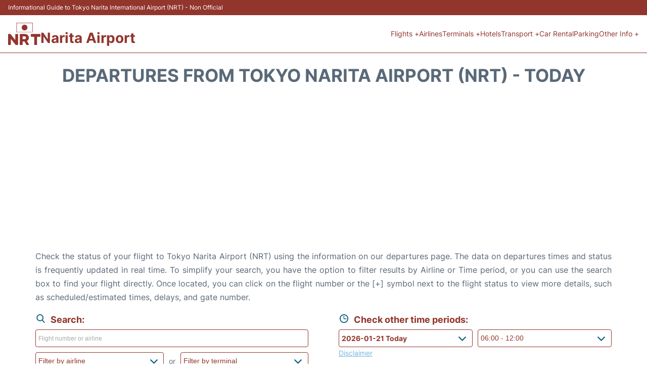

--- FILE ---
content_type: text/html; charset=UTF-8
request_url: https://www.airport-narita.com/departures.php
body_size: 20307
content:
<!DOCTYPE html PUBLIC "-//W3C//DTD XHTML 1.0 Transitional//EN" "http://www.w3.org/TR/xhtml1/DTD/xhtml1-transitional.dtd">
<html xmlns="http://www.w3.org/1999/xhtml">
<head>
	<meta http-equiv="Content-Type" content="text/html; charset=UTF-8" />
	<title>Tokyo Narita Airport (NRT) Departures - Today</title>
	<meta name="description" content="Flight Departures information from Tokyo Narita Airport (NRT): Status and Estimated times  - Today">
	<meta name="keywords" content="Tokyo Narita Airport (NRT) departures, flight departures Tokyo Narita Airport (NRT), departures Narita, departures NRT, departures NRT airport, departures from Tokyo Narita Airport (NRT)">
	<link rel="canonical" href="https://www.airport-narita.com/departures.php" />
			<link rel="stylesheet" href="/css/plantilla/flights-2708.css">
	<meta name="viewport" content="width=device-width, initial-scale=1.0">
<link rel="apple-touch-icon" sizes="180x180" href="/apple-touch-icon.png">
<link rel="icon" type="image/png" href="/favicon-32x32.png" sizes="32x32">
<link rel="icon" type="image/png" href="/favicon-16x16.png" sizes="16x16">
<link rel="manifest" href="/manifest.json">
<meta name="theme-color" content="#ffffff">
<link rel="stylesheet" href="/css/plantilla/variables.css">
<style>
    *, *::after, *::before {margin: 0;padding: 0;box-sizing: inherit;}html {font-size: 100%;}@media (min-width: 112.5em) {html {font-size: 120%;}}body {margin: 0 auto;background-color: var(--cw);box-sizing: border-box;font-family: var(--fp);line-height: 1.7;font-weight: 400;color: var(--ct);}strong, b {font-family: var(--fpb);}.container {margin: 0 auto;max-width: 73.75rem !important;padding: 0 1.25rem;}.u-center-text {text-align: center;}.u-align-right {text-align: right;}.u-margin-bottom-big {margin-bottom: 5rem;}@media (max-width: 53.125em) {.u-margin-bottom-big {margin-bottom: 3.125rem !important;}}.u-margin-bottom-medium {margin-bottom: 1.25rem;}@media (max-width: 53.125em) {.u-margin-bottom-medium {margin-bottom: 0.938rem !important;}}.u-margin-bottom-small {margin-bottom: 0.625rem;}.u-margin-top-big {margin-top: 5rem;}.u-margin-top-huge {margin-top: 6.25rem;}.u-no-margin {margin: 0 !important;}.u-padding-top {padding-top: .625rem;}.u-padding-topbot {padding: .625rem 0;}.u-clear::after {content: "";display: table;clear: both;}.u-sticky {position: sticky;top: 2rem;}.u-flex-center {display: flex;justify-content: center;}.ad {margin-bottom: 1.25rem;overflow:auto;text-align:center;}@media (max-width: 53.125em) {.ad{overflow:unset;}}.ad-right {border: 2px solid var(--ct);min-height: 40rem;}@media (max-width: 53.125em) {.ad-right {min-height: 20rem;}}.row {max-width: var(--gw);margin: 0 auto;}.row:not(:last-child) {margin-bottom: var(--gv);}@media (max-width: 53.125em) {.row:not(:last-child) {margin-bottom: var(--gvs);}}.row [class^="col-"] {float: left;}.row [class^="col-"]:not(:last-child) {margin-right: var(--gh);}@media (max-width: 53.125em) {.row [class^="col-"]:not(:last-child) {margin-right: 0;margin-bottom: var(--gvs);}}@media (max-width: 53.125em) {.row [class^="col-"] {width: 100% !important;}}.row .col-1-of-2 {width: calc((100% - var(--gh)) / 2);}.row .col-1-of-3 {width: calc((100% - 2 * var(--gh)) / 3);}.row .col-2-of-3 {width: calc(2 * ((100% - 2 * var(--gh)) / 3) + var(--gh));}.row .col-1-of-4 {width: calc((100% - 3 * var(--gh)) / 4);}.row .col-2-of-4 {width: calc(2 * ((100% - 3 * var(--gh)) / 4) + var(--gh));}.row .col-3-of-4 {width: calc(3 * ((100% - 3 * var(--gh)) / 4) + 2 * var(--gh));}.row .col-2-of-5 {width: calc(2 * ((100% - 4 * var(--gh)) / 5) + var(--gh));}.row .col-3-of-5 {width: calc(3 * ((100% - 4 * var(--gh)) / 5) + 2 * var(--gh));}.row::after {content: "";display: table;clear: both;}.section-content {padding: 1.25rem 0;background-color: var(--cw);}
</style>
<link rel="stylesheet" href="/css/plantilla/content-2708.css">
<script defer data-domain="airport-narita.com" src="https://plausible.io/js/script.hash.outbound-links.js"></script>
<script>window.plausible = window.plausible || function() { (window.plausible.q = window.plausible.q || []).push(arguments) }</script>

<script>(function(){
'use strict';var g=function(a){var b=0;return function(){return b<a.length?{done:!1,value:a[b++]}:{done:!0}}},l=this||self,m=/^[\w+/_-]+[=]{0,2}$/,p=null,q=function(){},r=function(a){var b=typeof a;if("object"==b)if(a){if(a instanceof Array)return"array";if(a instanceof Object)return b;var c=Object.prototype.toString.call(a);if("[object Window]"==c)return"object";if("[object Array]"==c||"number"==typeof a.length&&"undefined"!=typeof a.splice&&"undefined"!=typeof a.propertyIsEnumerable&&!a.propertyIsEnumerable("splice"))return"array";
if("[object Function]"==c||"undefined"!=typeof a.call&&"undefined"!=typeof a.propertyIsEnumerable&&!a.propertyIsEnumerable("call"))return"function"}else return"null";else if("function"==b&&"undefined"==typeof a.call)return"object";return b},u=function(a,b){function c(){}c.prototype=b.prototype;a.prototype=new c;a.prototype.constructor=a};var v=function(a,b){Object.defineProperty(l,a,{configurable:!1,get:function(){return b},set:q})};var y=function(a,b){this.b=a===w&&b||"";this.a=x},x={},w={};var aa=function(a,b){a.src=b instanceof y&&b.constructor===y&&b.a===x?b.b:"type_error:TrustedResourceUrl";if(null===p)b:{b=l.document;if((b=b.querySelector&&b.querySelector("script[nonce]"))&&(b=b.nonce||b.getAttribute("nonce"))&&m.test(b)){p=b;break b}p=""}b=p;b&&a.setAttribute("nonce",b)};var z=function(){return Math.floor(2147483648*Math.random()).toString(36)+Math.abs(Math.floor(2147483648*Math.random())^+new Date).toString(36)};var A=function(a,b){b=String(b);"application/xhtml+xml"===a.contentType&&(b=b.toLowerCase());return a.createElement(b)},B=function(a){this.a=a||l.document||document};B.prototype.appendChild=function(a,b){a.appendChild(b)};var C=function(a,b,c,d,e,f){try{var k=a.a,h=A(a.a,"SCRIPT");h.async=!0;aa(h,b);k.head.appendChild(h);h.addEventListener("load",function(){e();d&&k.head.removeChild(h)});h.addEventListener("error",function(){0<c?C(a,b,c-1,d,e,f):(d&&k.head.removeChild(h),f())})}catch(n){f()}};var ba=l.atob("aHR0cHM6Ly93d3cuZ3N0YXRpYy5jb20vaW1hZ2VzL2ljb25zL21hdGVyaWFsL3N5c3RlbS8xeC93YXJuaW5nX2FtYmVyXzI0ZHAucG5n"),ca=l.atob("WW91IGFyZSBzZWVpbmcgdGhpcyBtZXNzYWdlIGJlY2F1c2UgYWQgb3Igc2NyaXB0IGJsb2NraW5nIHNvZnR3YXJlIGlzIGludGVyZmVyaW5nIHdpdGggdGhpcyBwYWdlLg=="),da=l.atob("RGlzYWJsZSBhbnkgYWQgb3Igc2NyaXB0IGJsb2NraW5nIHNvZnR3YXJlLCB0aGVuIHJlbG9hZCB0aGlzIHBhZ2Uu"),ea=function(a,b,c){this.b=a;this.f=new B(this.b);this.a=null;this.c=[];this.g=!1;this.i=b;this.h=c},F=function(a){if(a.b.body&&!a.g){var b=
function(){D(a);l.setTimeout(function(){return E(a,3)},50)};C(a.f,a.i,2,!0,function(){l[a.h]||b()},b);a.g=!0}},D=function(a){for(var b=G(1,5),c=0;c<b;c++){var d=H(a);a.b.body.appendChild(d);a.c.push(d)}b=H(a);b.style.bottom="0";b.style.left="0";b.style.position="fixed";b.style.width=G(100,110).toString()+"%";b.style.zIndex=G(2147483544,2147483644).toString();b.style["background-color"]=I(249,259,242,252,219,229);b.style["box-shadow"]="0 0 12px #888";b.style.color=I(0,10,0,10,0,10);b.style.display=
"flex";b.style["justify-content"]="center";b.style["font-family"]="Roboto, Arial";c=H(a);c.style.width=G(80,85).toString()+"%";c.style.maxWidth=G(750,775).toString()+"px";c.style.margin="24px";c.style.display="flex";c.style["align-items"]="flex-start";c.style["justify-content"]="center";d=A(a.f.a,"IMG");d.className=z();d.src=ba;d.style.height="24px";d.style.width="24px";d.style["padding-right"]="16px";var e=H(a),f=H(a);f.style["font-weight"]="bold";f.textContent=ca;var k=H(a);k.textContent=da;J(a,
e,f);J(a,e,k);J(a,c,d);J(a,c,e);J(a,b,c);a.a=b;a.b.body.appendChild(a.a);b=G(1,5);for(c=0;c<b;c++)d=H(a),a.b.body.appendChild(d),a.c.push(d)},J=function(a,b,c){for(var d=G(1,5),e=0;e<d;e++){var f=H(a);b.appendChild(f)}b.appendChild(c);c=G(1,5);for(d=0;d<c;d++)e=H(a),b.appendChild(e)},G=function(a,b){return Math.floor(a+Math.random()*(b-a))},I=function(a,b,c,d,e,f){return"rgb("+G(Math.max(a,0),Math.min(b,255)).toString()+","+G(Math.max(c,0),Math.min(d,255)).toString()+","+G(Math.max(e,0),Math.min(f,
255)).toString()+")"},H=function(a){a=A(a.f.a,"DIV");a.className=z();return a},E=function(a,b){0>=b||null!=a.a&&0!=a.a.offsetHeight&&0!=a.a.offsetWidth||(fa(a),D(a),l.setTimeout(function(){return E(a,b-1)},50))},fa=function(a){var b=a.c;var c="undefined"!=typeof Symbol&&Symbol.iterator&&b[Symbol.iterator];b=c?c.call(b):{next:g(b)};for(c=b.next();!c.done;c=b.next())(c=c.value)&&c.parentNode&&c.parentNode.removeChild(c);a.c=[];(b=a.a)&&b.parentNode&&b.parentNode.removeChild(b);a.a=null};var ia=function(a,b,c,d,e){var f=ha(c),k=function(n){n.appendChild(f);l.setTimeout(function(){f?(0!==f.offsetHeight&&0!==f.offsetWidth?b():a(),f.parentNode&&f.parentNode.removeChild(f)):a()},d)},h=function(n){document.body?k(document.body):0<n?l.setTimeout(function(){h(n-1)},e):b()};h(3)},ha=function(a){var b=document.createElement("div");b.className=a;b.style.width="1px";b.style.height="1px";b.style.position="absolute";b.style.left="-10000px";b.style.top="-10000px";b.style.zIndex="-10000";return b};var K={},L=null;var M=function(){},N="function"==typeof Uint8Array,O=function(a,b){a.b=null;b||(b=[]);a.j=void 0;a.f=-1;a.a=b;a:{if(b=a.a.length){--b;var c=a.a[b];if(!(null===c||"object"!=typeof c||Array.isArray(c)||N&&c instanceof Uint8Array)){a.g=b-a.f;a.c=c;break a}}a.g=Number.MAX_VALUE}a.i={}},P=[],Q=function(a,b){if(b<a.g){b+=a.f;var c=a.a[b];return c===P?a.a[b]=[]:c}if(a.c)return c=a.c[b],c===P?a.c[b]=[]:c},R=function(a,b,c){a.b||(a.b={});if(!a.b[c]){var d=Q(a,c);d&&(a.b[c]=new b(d))}return a.b[c]};
M.prototype.h=N?function(){var a=Uint8Array.prototype.toJSON;Uint8Array.prototype.toJSON=function(){var b;void 0===b&&(b=0);if(!L){L={};for(var c="ABCDEFGHIJKLMNOPQRSTUVWXYZabcdefghijklmnopqrstuvwxyz0123456789".split(""),d=["+/=","+/","-_=","-_.","-_"],e=0;5>e;e++){var f=c.concat(d[e].split(""));K[e]=f;for(var k=0;k<f.length;k++){var h=f[k];void 0===L[h]&&(L[h]=k)}}}b=K[b];c=[];for(d=0;d<this.length;d+=3){var n=this[d],t=(e=d+1<this.length)?this[d+1]:0;h=(f=d+2<this.length)?this[d+2]:0;k=n>>2;n=(n&
3)<<4|t>>4;t=(t&15)<<2|h>>6;h&=63;f||(h=64,e||(t=64));c.push(b[k],b[n],b[t]||"",b[h]||"")}return c.join("")};try{return JSON.stringify(this.a&&this.a,S)}finally{Uint8Array.prototype.toJSON=a}}:function(){return JSON.stringify(this.a&&this.a,S)};var S=function(a,b){return"number"!==typeof b||!isNaN(b)&&Infinity!==b&&-Infinity!==b?b:String(b)};M.prototype.toString=function(){return this.a.toString()};var T=function(a){O(this,a)};u(T,M);var U=function(a){O(this,a)};u(U,M);var ja=function(a,b){this.c=new B(a);var c=R(b,T,5);c=new y(w,Q(c,4)||"");this.b=new ea(a,c,Q(b,4));this.a=b},ka=function(a,b,c,d){b=new T(b?JSON.parse(b):null);b=new y(w,Q(b,4)||"");C(a.c,b,3,!1,c,function(){ia(function(){F(a.b);d(!1)},function(){d(!0)},Q(a.a,2),Q(a.a,3),Q(a.a,1))})};var la=function(a,b){V(a,"internal_api_load_with_sb",function(c,d,e){ka(b,c,d,e)});V(a,"internal_api_sb",function(){F(b.b)})},V=function(a,b,c){a=l.btoa(a+b);v(a,c)},W=function(a,b,c){for(var d=[],e=2;e<arguments.length;++e)d[e-2]=arguments[e];e=l.btoa(a+b);e=l[e];if("function"==r(e))e.apply(null,d);else throw Error("API not exported.");};var X=function(a){O(this,a)};u(X,M);var Y=function(a){this.h=window;this.a=a;this.b=Q(this.a,1);this.f=R(this.a,T,2);this.g=R(this.a,U,3);this.c=!1};Y.prototype.start=function(){ma();var a=new ja(this.h.document,this.g);la(this.b,a);na(this)};
var ma=function(){var a=function(){if(!l.frames.googlefcPresent)if(document.body){var b=document.createElement("iframe");b.style.display="none";b.style.width="0px";b.style.height="0px";b.style.border="none";b.style.zIndex="-1000";b.style.left="-1000px";b.style.top="-1000px";b.name="googlefcPresent";document.body.appendChild(b)}else l.setTimeout(a,5)};a()},na=function(a){var b=Date.now();W(a.b,"internal_api_load_with_sb",a.f.h(),function(){var c;var d=a.b,e=l[l.btoa(d+"loader_js")];if(e){e=l.atob(e);
e=parseInt(e,10);d=l.btoa(d+"loader_js").split(".");var f=l;d[0]in f||"undefined"==typeof f.execScript||f.execScript("var "+d[0]);for(;d.length&&(c=d.shift());)d.length?f[c]&&f[c]!==Object.prototype[c]?f=f[c]:f=f[c]={}:f[c]=null;c=Math.abs(b-e);c=1728E5>c?0:c}else c=-1;0!=c&&(W(a.b,"internal_api_sb"),Z(a,Q(a.a,6)))},function(c){Z(a,c?Q(a.a,4):Q(a.a,5))})},Z=function(a,b){a.c||(a.c=!0,a=new l.XMLHttpRequest,a.open("GET",b,!0),a.send())};(function(a,b){l[a]=function(c){for(var d=[],e=0;e<arguments.length;++e)d[e-0]=arguments[e];l[a]=q;b.apply(null,d)}})("__d3lUW8vwsKlB__",function(a){"function"==typeof window.atob&&(a=window.atob(a),a=new X(a?JSON.parse(a):null),(new Y(a)).start())});}).call(this);

window.__d3lUW8vwsKlB__("[base64]");</script>
        <script async src="//pagead2.googlesyndication.com/pagead/js/adsbygoogle.js"></script>
        <script>
            (adsbygoogle = window.adsbygoogle || []).push({
                google_ad_client: "ca-pub-1905334826690318",
                enable_page_level_ads: true
            });
        </script>
    </head>

<body>

<style>
    :root {
        --h-ct: var(--c1);
        --h-cbg: var(--cw);
        --h-svg: var(--c1);
        --h-cT: var(--c1);
    }
    .header__logo--title,.toggleDisplay{line-height:1;font-family:var(--fpb)}.menu__list-item--submenu>a.menu__link:hover,.menu__list-item>a.menu__link:hover,.toggleDisplay{font-weight:700}header{margin:0;font-size:.875rem}.header__bot{background-color:var(--h-cbg);color:var(--h-ct);padding:15px 16px;position:relative;border-bottom:1px solid}.header__top{padding:5px 16px;display:flex;justify-content:space-between;gap:20px;background-color:var(--c1);color:var(--cw);font-size:12px}.header__main,.menu__list{display:flex;align-items:center}.header__main{position:relative;justify-content:space-between}.header__logo{display:flex;align-items:flex-end;gap:1rem}.header__logo--title{font-size:28px;text-decoration:none;color:var(--h-cT)}.header__logo img{width:3rem}.header__logo svg{width:4rem;fill:var(--h-svg)}.header__info{display:flex;flex-direction:column;gap:5px}.header__info span{font-size:14px;text-wrap:balance;line-height:1.2}.menu{z-index:999}.menu__list{position:relative;gap:1rem}.menu__link:link,.menu__link:visited{display:inline-block;width:100%;text-decoration:none;color:var(--h-ct);transition:.2s;text-wrap:nowrap}.menu [class^=menu__list-item]{transition:.2s;position:relative}.menu [class^=menu__list-item]:hover .menu__submenu{display:block}.menu__list-item--submenu>.menu__link{width:auto}.menu__list-item--submenu>.menu__link::before{content:attr(data-text) " +"}.menu__submenu{display:none;position:absolute;background-color:var(--h-cbg);z-index:10;top:100%;left:0;border:1px solid;min-width:100%;border-radius:4px}.menu__list-item--subitem{border:0;transition:2s}.menu__list-item--subitem .menu__link{padding:.5rem .75rem!important}.menu__list-item--subitem:hover .menu__link{text-decoration:underline}.menu__list-item>a.menu__link:before{content:attr(data-text)}.menu__list-item--submenu>a.menu__link:before{content:attr(data-text) " +"}.menu__list-item--submenu>a.menu__link:before,.menu__list-item>a.menu__link:before{font-weight:700;height:0;overflow:hidden;visibility:hidden;display:block}a.menu__link:has(+ ul:hover){font-weight:700}.nav-toggle,.nav-toggle__checkbox{display:none}.nav-toggle__button{display:inline-block;height:3rem;width:3rem;text-align:center;cursor:pointer}.nav-toggle__icon{position:relative;margin-top:1.45rem}.nav-toggle__icon,.nav-toggle__icon::after,.nav-toggle__icon::before{width:1.65rem;height:3px;background-color:var(--h-ct);display:inline-block}.nav-toggle__icon::after,.nav-toggle__icon::before{content:"";position:absolute;left:0;transition:.2s}.nav-toggle__icon::before{top:-.5rem}.nav-toggle__icon::after{top:.5rem}.nav-toggle__checkbox:checked+.nav-toggle__button .nav-toggle__icon{background-color:transparent}.nav-toggle__checkbox:checked+.nav-toggle__button .nav-toggle__icon::before{top:0;transform:rotate(135deg)}.nav-toggle__checkbox:checked+.nav-toggle__button .nav-toggle__icon::after{top:0;transform:rotate(-135deg)}.toggleDisplay{display:none;position:absolute;top:.375rem;right:2.2rem;color:var(--c1);font-size:1.875rem;cursor:pointer}ul{list-style:none}.lang{display:flex!important;align-items:center;gap:5px}@media (max-width:53.125em){.header__logo{width:100%;justify-content:space-between}.header__info{text-align:center}.menu{position:absolute;background-color:var(--h-cbg);top:calc(100% + .5rem);width:100vw;left:-1.25rem}.menu__list{border-bottom:1px solid var(--c1);display:block;padding:0 1.25rem 1.25rem}.menu__link:link,.menu__link:visited{padding:.875rem 0}.menu [class^=menu__list-item],.nav-toggle{display:block}.menu [class^=menu__list-item]:hover .menu__submenu{display:inherit}.menu__list-item--submenu{position:relative}.menu__submenu{display:none;width:100%;position:relative;top:0;background-color:var(--h-cbg);border:0;min-width:initial}.menu__list-item--subitem{width:100%}.menu .container{padding:0}.toggleDisplay{display:inline-block}.toggleVisible{display:block;max-height:62.5rem;overflow-y:hidden;transition:max-height 1s ease-out}.toggleHidden{max-height:0;overflow-y:hidden;padding:0}.lang{gap:0}.lang span{padding:.5rem .75rem}.lang__ul{display:flex}.lang__ul li{width:initial}.lang__ul a{text-decoration:underline!important}}.menu__submenu--last{left:unset;right:0}
</style>
<header>
    <div class="header__top">
        <span>Informational Guide to Tokyo Narita International Airport (NRT) - Non Official</span>
    </div>
    <div class="header__bot">
        <div class="header__main">
            
            <div class="header__logo">
                <a href="https://www.airport-narita.com" title="Narita Airport">
                    <?xml version="1.0" encoding="UTF-8"?>
<svg id="Capa_1" xmlns="http://www.w3.org/2000/svg" viewBox="0 0 512.62 350.28">
  <path d="M44.81,255.7c0,29.59,0,57.9,0,86.21q0,8.25-8.16,8.26c-10.16,0-20.33-.14-30.49.06C1.8,350.32-.01,349.1,0,344.32c.15-53.65.13-107.31.02-160.96,0-4.35,1.34-5.9,5.73-5.78,9.32.25,18.66.17,27.99.03,3.15-.05,5.2,1.14,7.15,3.59,22.6,28.42,45.3,56.76,67.99,85.12,1.12,1.4,2.36,2.71,3.66,4.2,1.43-1.89.8-3.77.81-5.48.05-26.49.03-52.99.04-79.48q0-7.88,8.09-7.89c10.66,0,21.33.12,31.99-.05,3.92-.06,5.25,1.45,5.24,5.28-.07,53.99-.08,107.97.02,161.96,0,4.26-1.7,5.45-5.67,5.38-9.33-.18-18.66-.14-27.99-.01-3.14.04-5.19-1.11-7.15-3.57-22.94-28.79-45.99-57.49-69.02-86.21-1.03-1.29-2.16-2.51-4.07-4.73Z"/>
  <path d="M185.24,263.64c0-26.5.1-53-.09-79.49-.04-4.98,1.44-6.65,6.53-6.6,24.66.24,49.33-.09,73.99.24,12.93.17,25.44,2.6,36.82,9.45,35.19,21.17,36.15,74.56,1.52,96.68-3.77,2.4-3.94,4-1.85,7.72,10.03,17.87,19.67,35.95,29.57,53.89,2,3.62,1.01,4.69-2.82,4.66-11.17-.09-22.33-.13-33.5.02-3.63.05-5.33-1.87-6.86-4.71-8.23-15.25-16.65-30.39-24.76-45.7-1.81-3.41-3.91-4.87-7.79-4.71-6.65.28-13.34.25-19.99.01-4.1-.15-5.6,1.29-5.55,5.46.18,14.33-.09,28.67.15,43,.08,4.86-1.26,6.87-6.47,6.71-10.99-.34-22-.28-32.99-.02-4.66.11-6-1.64-5.98-6.11.15-26.83.07-53.66.07-80.5ZM230.54,236.33c0,5.99.04,11.98-.02,17.96-.03,2.77.82,4.47,3.97,4.36,10.29-.36,20.61.75,30.88-.77,13.16-1.96,18.47-9,17.93-23.96-.41-11.37-7.88-19.05-19.76-19.6-9.46-.44-18.96-.14-28.43-.31-3.52-.06-4.67,1.57-4.61,4.86.12,5.82.03,11.64.04,17.46Z"/>
  <path d="M436.45,177.66c23.16,0,46.33.12,69.49-.1,4.99-.05,6.81,1.41,6.67,6.5-.31,10.66-.18,21.33-.06,31.99.04,3.83-1.41,5.3-5.31,5.26-13.83-.15-27.66-.06-41.5-.05q-6.98,0-6.99,7.24c0,38.16,0,76.33,0,114.49,0,7.14-.02,7.16-7.25,7.17-10.5.01-21-.16-31.5.08-4.59.1-6.01-1.53-5.99-6.09.14-38.83,0-77.66.19-116.49.03-5.01-1.28-6.64-6.42-6.52-13.99.34-28,0-41.99.18-4.06.05-5.67-1.29-5.6-5.45.18-10.83.21-21.67-.01-32.5-.09-4.34,1.41-5.82,5.79-5.79,23.5.16,47,.08,70.49.08Z"/>
  <path d="M260.98,152.14c-40.48,0-80.97,0-121.45,0-6.86,0-7.01-.13-7.01-6.98-.01-46.15-.01-92.29,0-138.44,0-6.52.19-6.71,6.76-6.71,81.13,0,162.27,0,243.4,0,6.87,0,6.99.14,7,6.99,0,45.98.01,91.96,0,137.94,0,7.17-.03,7.19-7.25,7.19-40.48,0-80.97,0-121.45,0ZM260.94,5.29c-38.82,0-77.64,0-116.47,0-6.66,0-6.68.01-6.68,6.52,0,42.65,0,85.31,0,127.96,0,6.93.01,6.95,6.79,6.95,77.64,0,155.29,0,232.93,0,6.72,0,6.74-.02,6.75-6.56,0-42.82-.07-85.64.11-128.46.02-5.01-1.36-6.54-6.47-6.52-38.99.2-77.98.11-116.97.11Z"/>
  <path d="M261.09,121.33c-25.05-.02-45.18-19.85-45.47-44.8-.29-24.99,20.52-45.89,45.66-45.85,25.1.03,45.5,20.45,45.42,45.44-.08,24.93-20.56,45.24-45.61,45.22Z"/>
</svg>                </a>
                <div class="header__info">
                    <a href="https://www.airport-narita.com" class="header__logo--title">Narita Airport</a>
                </div>
                
                <div class="nav-toggle">
                    <input type="checkbox" class="nav-toggle__checkbox" id="navi-toggle" autocomplete="off">
                    <label for="navi-toggle" class="nav-toggle__button">
                        <span class="nav-toggle__icon">
                            &nbsp;
                        </span>
                    </label>
                </div>
            </div>

            <nav class="menu toggleHidden">
                <ul class="menu__list">
                                            <li class="menu__list-item--submenu">
                                <a class="menu__link" title="Flights" href="#" data-text="Flights" >
                                    Flights +                                </a>
                                                                        <ul class="menu__submenu toggleHidden ">
                                                                                            <li class="menu__list-item--subitem">
                                                        <a class="menu__link" title="Arrivals" href="/arrivals.php" >
                                                            Arrivals                                                        </a>
                                                    </li>
                                                                                                    <li class="menu__list-item--subitem">
                                                        <a class="menu__link" title="Departures" href="/departures.php" >
                                                            Departures                                                        </a>
                                                    </li>
                                                                                                    <li class="menu__list-item--subitem">
                                                        <a class="menu__link" title="Flight Status" href="/flight-status.php" >
                                                            Flight Status                                                        </a>
                                                    </li>
                                                                                        </ul>
                                                                </li>
                                                    <li class="menu__list-item">
                                <a class="menu__link" title="Airlines" href="/airlines.php" data-text="Airlines" >
                                    Airlines                                </a>
                                                            </li>
                                                    <li class="menu__list-item--submenu">
                                <a class="menu__link" title="Terminals" href="/terminals.php" data-text="Terminals" >
                                    Terminals +                                </a>
                                                                        <ul class="menu__submenu toggleHidden ">
                                                                                            <li class="menu__list-item--subitem">
                                                        <a class="menu__link" title="Terminal 1" href="/terminal-1.php" >
                                                            Terminal 1                                                        </a>
                                                    </li>
                                                                                                    <li class="menu__list-item--subitem">
                                                        <a class="menu__link" title="Terminal 2" href="/terminal-2.php" >
                                                            Terminal 2                                                        </a>
                                                    </li>
                                                                                                    <li class="menu__list-item--subitem">
                                                        <a class="menu__link" title="Terminal 3" href="/terminal-3.php" >
                                                            Terminal 3                                                        </a>
                                                    </li>
                                                                                        </ul>
                                                                </li>
                                                    <li class="menu__list-item">
                                <a class="menu__link" title="Hotels near Narita Airport" href="https://www.booking.com/airport/jp/nrt.en-gb.html?aid=358577;label=NRT" data-text="Hotels" target="_blank">
                                    Hotels                                </a>
                                                            </li>
                                                    <li class="menu__list-item--submenu">
                                <a class="menu__link" title="Transport" href="/transport.php" data-text="Transport" >
                                    Transport +                                </a>
                                                                        <ul class="menu__submenu toggleHidden ">
                                                                                            <li class="menu__list-item--subitem">
                                                        <a class="menu__link" title="Bus" href="/bus.php" >
                                                            Bus                                                        </a>
                                                    </li>
                                                                                                    <li class="menu__list-item--subitem">
                                                        <a class="menu__link" title="Taxi" href="/taxi.php" >
                                                            Taxi                                                        </a>
                                                    </li>
                                                                                                    <li class="menu__list-item--subitem">
                                                        <a class="menu__link" title="Train" href="/train.php" >
                                                            Train                                                        </a>
                                                    </li>
                                                                                                    <li class="menu__list-item--subitem">
                                                        <a class="menu__link" title="Shuttle Bus" href="/shuttle-bus.php" >
                                                            Shuttle Bus                                                        </a>
                                                    </li>
                                                                                                    <li class="menu__list-item--subitem">
                                                        <a class="menu__link" title="Transfers" href="/transfers.php" >
                                                            Transfers                                                        </a>
                                                    </li>
                                                                                        </ul>
                                                                </li>
                                                    <li class="menu__list-item">
                                <a class="menu__link" title="Car Rental Narita Airport" href="/car-rental.php" data-text="Car Rental" >
                                    Car Rental                                </a>
                                                            </li>
                                                    <li class="menu__list-item">
                                <a class="menu__link" title="Parking" href="/parking.php" data-text="Parking" >
                                    Parking                                </a>
                                                            </li>
                                                    <li class="menu__list-item--submenu">
                                <a class="menu__link" title="Other Info" href="#" data-text="Other Info" >
                                    Other Info +                                </a>
                                                                        <ul class="menu__submenu toggleHidden menu__submenu--last">
                                                                                            <li class="menu__list-item--subitem">
                                                        <a class="menu__link" title="Services" href="/services.php" >
                                                            Services                                                        </a>
                                                    </li>
                                                                                                    <li class="menu__list-item--subitem">
                                                        <a class="menu__link" title="Lounges" href="/lounges.php" >
                                                            Lounges                                                        </a>
                                                    </li>
                                                                                        </ul>
                                                                </li>
                                        </ul>
            </nav>
            
            
        </div>
    </div>

  <script>
    const menuToggle=document.querySelector(".nav-toggle"),menuCheckBox=document.querySelector(".nav-toggle__checkbox"),menuMobile=document.querySelector(".menu"),menuIdiomes=document.querySelector(".header__lang"),menuItems=document.querySelectorAll(".menu__list-item--submenu");function toggleMenu(){menuCheckBox.checked?(menuMobile.classList.replace("toggleHidden","toggleVisible"),menuIdiomes.classList.replace("toggleHidden","toggleVisible")):(menuMobile.classList.replace("toggleVisible","toggleHidden"),menuIdiomes.classList.replace("toggleVisible","toggleHidden"))}function toggleSubMenu(){if(this.lastElementChild.classList.contains("toggleVisible")){this.lastElementChild.classList.replace("toggleVisible","toggleHidden");let e=this.querySelector(".toggleDisplay");e.textContent="+"}else{this.lastElementChild.classList.replace("toggleHidden","toggleVisible");let l=this.querySelector(".toggleDisplay");l.textContent="−"}}menuToggle.addEventListener("click",toggleMenu),menuItems.forEach(e=>{e.querySelector(".toggleDisplay"),e.addEventListener("click",toggleSubMenu)});
  </script>
  <div class="clear"></div>
</header>

	<main>
		<div class="section-content">

			<div class="container">

				<div class="content-text">

											<div class="u-center-text u-margin-bottom-medium">
							<h1 class="heading-primary">Departures from Tokyo Narita Airport (NRT) - Today</h1>
						</div>
																      			</div>
				<div class="ad">
											
<script async src="https://pagead2.googlesyndication.com/pagead/js/adsbygoogle.js?client=ca-pub-1905334826690318"
     crossorigin="anonymous"></script>
<!-- all - departures - topR -->
<ins class="adsbygoogle"
     style="display:block"
     data-ad-client="ca-pub-1905334826690318"
     data-ad-slot="3557023863"
     data-ad-format="auto"
     data-full-width-responsive="true"></ins>
<script>
     (adsbygoogle = window.adsbygoogle || []).push({});
</script>
 				</div><!--end adsense -->

				
    			
		<div class="content-text u-margin-bottom-medium">
			<p>Check the status of your flight to Tokyo Narita Airport (NRT) using the information on our departures page. The data on departures times and status is frequently updated in real time. To simplify your search, you have the option to filter results by Airline or Time period, or you can use the search box to find your flight directly. Once located, you can click on the flight number or the [+] symbol next to the flight status to view more details, such as scheduled/estimated times, delays, and gate number.</p>
		</div>
		
			<div style="clear:both;"></div>

    		<div class="flights">
			
			


			
				<div class="flights-features row">

					<div class="col-1-of-2 flights-features__search">

						<div class="flight-info__title flight-info__title--search">Search:</div>

						<div class="flights-features__search-flights">

							<div class="flights-features__search-input--box">
								<input type="text" placeholder="Flight number or airline" name="buscador-flights" class="flights-features__search-input" id="search-input">
								<input type="text" value="Departures" id="tipus-vol" hidden>
																<input type="text" value="/departures-airline-" id="url-airlines" hidden>
								<input type="text" value="/flight-status.php?departure=" id="url-vol" hidden>
								<input type="text" value="eng" id="idioma" hidden>
								<div id="search-results" class="search-results"></div>
							</div>


							<div class="flights-features__search-airlines">

								<script>
									function filterAirline() {
										pageToRedirect = document.getElementById("filter-airline").value;
										window.location.href = pageToRedirect;
									}
								</script>

																
								<select onchange="filterAirline()" id="filter-airline">
									<option selected disabled>Filter by airline</option>
																		<option value="/departures.php">All airlines</option>
																					<option value="/departures-airline-aero-k" >Aero K</option>
																							<option value="/departures-airline-aero-mongolia" >Aero Mongolia</option>
																							<option value="/departures-airline-aeromexico" >AeroMexico</option>
																							<option value="/departures-airline-air-busan" >Air Busan</option>
																							<option value="/departures-airline-air-cambodia" >Air Cambodia</option>
																							<option value="/departures-airline-air-canada" >Air Canada</option>
																							<option value="/departures-airline-air-china" >Air China</option>
																							<option value="/departures-airline-air-macau" >Air Macau</option>
																							<option value="/departures-airline-air-new-zealand" >Air New Zealand</option>
																							<option value="/departures-airline-air-premia" >Air Premia</option>
																							<option value="/departures-airline-air-seoul" >Air Seoul</option>
																							<option value="/departures-airline-air-tahiti-nui" >Air Tahiti Nui</option>
																							<option value="/departures-airline-all-nippon-airways-ana" >All Nippon Airways - ANA</option>
																							<option value="/departures-airline-american-airlines" >American Airlines</option>
																							<option value="/departures-airline-asiana-airlines" >Asiana Airlines</option>
																							<option value="/departures-airline-batik-air-malaysia" >Batik Air Malaysia</option>
																							<option value="/departures-airline-cathay-pacific" >Cathay Pacific</option>
																							<option value="/departures-airline-cebu-pacific" >Cebu Pacific</option>
																							<option value="/departures-airline-china-airlines" >China Airlines</option>
																							<option value="/departures-airline-china-eastern-airlines" >China Eastern Airlines</option>
																							<option value="/departures-airline-china-southern-airlines" >China Southern Airlines</option>
																							<option value="/departures-airline-eastar-jet" >Eastar Jet</option>
																							<option value="/departures-airline-egyptair" >Egyptair</option>
																							<option value="/departures-airline-el-al-israel-airlines" >El Al Israel Airlines</option>
																							<option value="/departures-airline-emirates" >Emirates</option>
																							<option value="/departures-airline-ethiopian-airlines" >Ethiopian Airlines</option>
																							<option value="/departures-airline-etihad-airways" >Etihad Airways</option>
																							<option value="/departures-airline-eva-air" >EVA Air</option>
																							<option value="/departures-airline-fiji-airways" >Fiji Airways</option>
																							<option value="/departures-airline-finnair" >Finnair</option>
																							<option value="/departures-airline-garuda-indonesia" >Garuda Indonesia</option>
																							<option value="/departures-airline-greaterbay-airlines" >Greater Bay Airlines</option>
																							<option value="/departures-airline-hainan-airlines" >Hainan Airlines</option>
																							<option value="/departures-airline-hawaiian-airlines" >Hawaiian Airlines</option>
																							<option value="/departures-airline-hk-express" >HK Express</option>
																							<option value="/departures-airline-hong-kong-airlines" >Hong Kong Airlines</option>
																							<option value="/departures-airline-iberia" >Iberia</option>
																							<option value="/departures-airline-jal-japan-airlines" >JAL - Japan Airlines</option>
																							<option value="/departures-airline-jeju-air" >Jeju Air</option>
																							<option value="/departures-airline-jetstar" >Jetstar</option>
																							<option value="/departures-airline-jetstar-airways" >Jetstar Airways</option>
																							<option value="/departures-airline-jin-air" >Jin Air</option>
																							<option value="/departures-airline-juneyao-air" >Juneyao Air</option>
																							<option value="/departures-airline-kalitta-air" >Kalitta Air</option>
																							<option value="/departures-airline-klm" >KLM Royal Dutch Airlines</option>
																							<option value="/departures-airline-korean-air" >Korean Air</option>
																							<option value="/departures-airline-lot-polish-airlines" >LOT Polish Airlines</option>
																							<option value="/departures-airline-malaysia-airlines" >Malaysia Airlines</option>
																							<option value="/departures-airline-miat-mongolian-airlines" >Miat Mongolian Airlines</option>
																							<option value="/departures-airline-nepal-airlines" >Nepal Airlines</option>
																							<option value="/departures-airline-parata-air" >Parata Air</option>
																							<option value="/departures-airline-peach-aviation" >Peach Aviation</option>
																							<option value="/departures-airline-philippine-airlines" >Philippine Airlines</option>
																							<option value="/departures-airline-philippines-airasia" >Philippines AirAsia</option>
																							<option value="/departures-airline-qantas" >Qantas</option>
																							<option value="/departures-airline-qatar-airways" >Qatar Airways</option>
																							<option value="/departures-airline-royal-brunei-airlines" >Royal Brunei Airlines</option>
																							<option value="/departures-airline-scott" >Scoot</option>
																							<option value="/departures-airline-shenzhen-airlines" >Shenzhen Airlines</option>
																							<option value="/departures-airline-sichuan-airlines" >Sichuan Airlines</option>
																							<option value="/departures-airline-singapore-airlines" >Singapore Airlines</option>
																							<option value="/departures-airline-spring-airlines" >Spring Airlines</option>
																							<option value="/departures-airline-spring-airlines-japan" >Spring Airlines Japan</option>
																							<option value="/departures-airline-srilankan-airlines" >SriLankan Airlines</option>
																							<option value="/departures-airline-starlux-airlines" >Starlux Airlines</option>
																							<option value="/departures-airline-swiss-international-airlines" >SWISS</option>
																							<option value="/departures-airline-twayair" >T'Way Air</option>
																							<option value="/departures-airline-thai-airasia" >Thai AirAsia</option>
																							<option value="/departures-airline-thai-airasia-x" >Thai AirAsia X</option>
																							<option value="/departures-airline-thai-airways-international" >Thai Airways International</option>
																							<option value="/departures-airline-thai-lion-air" >Thai Lion Air</option>
																							<option value="/departures-airline-tigerair-taiwan" >Tigerair Taiwan</option>
																							<option value="/departures-airline-turkish-airlines" >Turkish Airlines</option>
																							<option value="/departures-airline-united-airlines" >United Airlines</option>
																							<option value="/departures-airline-uzbekistan-airways" >Uzbekistan Airways</option>
																							<option value="/departures-airline-vietjet-air" >VietJet Air</option>
																							<option value="/departures-airline-vietnam-airlines" >Vietnam Airlines</option>
																							<option value="/departures-airline-westjet" >WestJet</option>
																							<option value="/departures-airline-xiamen-airlines" >Xiamen Airlines</option>
																							<option value="/departures-airline-zipair-tokyo" >ZIPAIR Tokyo</option>
																			</select>

																		<script>
											function filterTerminal() {
												pageToRedirect = document.getElementById("filter-terminal").value;
												window.location.href = pageToRedirect;
											}
										</script>
										<div class="flights-features__search-airlines--or">or</div>
										<select onchange="filterTerminal()" id="filter-terminal">
											<option value="" selected disabled>Filter by terminal</option>
											<option value="/departures.php">All terminals</option>
																									<option value="/departures-terminal-1" >1</option>
																											<option value="/departures-terminal-2" >2</option>
																											<option value="/departures-terminal-3" >3</option>
																							</select>
										
							</div>

							<script src="https://code.jquery.com/jquery-3.3.1.js" integrity="sha256-2Kok7MbOyxpgUVvAk/HJ2jigOSYS2auK4Pfzbm7uH60=" crossorigin="anonymous"></script>
							<script>
								function filtrarFlights() {
									var buscadorString = document.querySelector("[name='buscador-flights']").value;
									var contSearch = document.querySelector("#search-input").value.length;
									var tipusVol = document.querySelector("#tipus-vol").value;
									var urlAirline = document.querySelector("#url-airlines").value;
									var urlVol = document.querySelector("#url-vol").value;
									var idioma = document.querySelector("#idioma").value;

									$.ajax({
										type: 'post',
										url: '/comuns/buscador-flights.php',
										data: {
											'buscadorString': buscadorString,
											'contSearch': contSearch,
											'tipusVol': tipusVol,
											'urlVol': urlVol,
											'urlAirline': urlAirline,
											'idioma': idioma
											},
										cache: false,
										success: function(data) {
											$('#search-results').html(data);
										}
									});
									return false;
								}

								// espera a que l'usuari acabi d'escriure i despés executa la funció
								function delay(callback, ms) {
									var timer = 0;
									return function() {
										var context = this, args = arguments;
										clearTimeout(timer);
										timer = setTimeout(function () {
											callback.apply(context, args);
										}, ms || 0);
									};
								}
								$('#search-input').keyup(delay(function (e) {
									// console.log('Time elapsed!', this.value);
									filtrarFlights();
								}, 350));
							</script>

						</div>

					</div>

					<div class="col-1-of-2 flights-features__time">

						<div class="flight-info__title flight-info__title--period">Check other time periods:</div>

						<div class="flights-features__search-airlines">

																	<script>
											function filterDay() {
												pageToRedirect = document.getElementById("filter-day").value;
												window.location.href = pageToRedirect;
											}
										</script>
										<select onchange="filterDay()" id="filter-day">
											<option value="?tp=18&day=yesterday" >2026-01-20 Yesterday</option>
											<option value="" selected="selected">2026-01-21 Today</option>
											<option value="?tp=00&day=tomorrow" >2026-01-22 Tomorrow</option>
										</select>
									

							<script>
								function filterHour() {
									pageToRedirect = document.getElementById("filter-hour").value;
									window.location.href = pageToRedirect;
								}
							</script>

																		<select onchange="filterHour()" id="filter-hour">
												<option value="?tp=0" >00:00 - 06:00</option>
												<option value="?tp=6" selected="selected">06:00 - 12:00</option>
												<option value="?tp=12" >12:00 - 18:00</option>
												<option value="?tp=18" >18:00 - 24:00</option>
											</select>
										
						</div>

						<div class="disclaimer-box">
							<div class="disclaimer-toggle">Disclaimer</div>
							<div class="disclaimer-text">
																The information displayed on this website is gathered from third-party providers with a wide reputation on the sector, which in turn obtain the information from the airlines. This data is provided only for informative purposes. www.airport-narita.com assumes no responsibility for loss or damage as a result of relying on information posted here. Please contact your airline to verify flight status.
															</div>
						</div>

					</div>

				</div>

				<script>
					var disclaimer = document.querySelector('.disclaimer-toggle');
					var disclaimerText = document.querySelector('.disclaimer-text');
					disclaimer.onclick = function() {
					disclaimerText.classList.toggle('active-toggle');
					}
				</script>

			
				<div class="flights-info">
					<div class="flight-row flight-titol">
						<div class="flight-col flight-col__dest-term">
							Destination						</div>

						<div class="flight-col__subbox-term">
							<div class="flight-col flight-col__hour">
								Departure							</div>
							<div class="flight-col flight-col__flight">
								Flight							</div>
							<div class="flight-col flight-col__airline">
								Airline							</div>
						</div>

													<div class="flight-col flight-col__terminal">Terminal</div>
						
						<div class="flight-col flight-col__status">Status</div>
					</div>

	
		
		<div class="flight-row">
				<div class="flight-col flight-col__dest-term"><b>Sapporo</b> <span>(CTS)</span> </div>
				<div class="flight-col__subbox-term">					<div class="flight-col flight-col__hour">06:35</div><div class="flight-col flight-col__flight"><a href="/flight-status.php?departure=MM563">MM563</a>					</div>
					<div class="flight-col flight-col__airline">									<a href="/airlines/peach-aviation">Peach Aviation</a> 
								</div>
				</div>					<div class="flight-col flight-col__terminal">1</div>
					<div class="flight-col flight-col__terminal-mob">Terminal 1</div>
				<div class="flight-col flight-col__status flight-col__status--G">									<a href="/flight-status.php?departure=MM563">Landed - On-time [+]</a>
													</div>
				</div>
		
		
		
		
		
		<div class="flight-row">
				<div class="flight-col flight-col__dest-term"><b>Osaka</b> <span>(KIX)</span> </div>
				<div class="flight-col__subbox-term">					<div class="flight-col flight-col__hour">07:00</div><div class="flight-col flight-col__flight"><a href="/flight-status.php?departure=GK217" class="flight-col__flight--link">GK217</a><div class="flight-col__flight--link">JL6025</div><div class="flight-col__flight--link">QF5943</div>					</div>
					<div class="flight-col flight-col__airline">								 			<a href="/airlines/jetstar" class="flight-col__airline--link">Jetstar Japan</a>
								 										 		<div class="flight-col__airline--link"> JAL </div>
								 										 		<div class="flight-col__airline--link"> Qantas </div>
								 		</div>
				</div>					<div class="flight-col flight-col__terminal">3</div>
					<div class="flight-col flight-col__terminal-mob">Terminal 3</div>
				<div class="flight-col flight-col__status flight-col__status--G">									<a href="/flight-status.php?departure=GK217">Landed - On-time [+]</a>
													</div>
				</div>
		
		
		
		
		
		<div class="flight-row">
				<div class="flight-col flight-col__dest-term"><b>Kumamoto</b> <span>(KMJ)</span> </div>
				<div class="flight-col__subbox-term">					<div class="flight-col flight-col__hour">07:05</div><div class="flight-col flight-col__flight"><a href="/flight-status.php?departure=GK611" class="flight-col__flight--link">GK611</a><div class="flight-col__flight--link">JL6071</div><div class="flight-col__flight--link">QF5949</div>					</div>
					<div class="flight-col flight-col__airline">								 			<a href="/airlines/jetstar" class="flight-col__airline--link">Jetstar Japan</a>
								 										 		<div class="flight-col__airline--link"> JAL </div>
								 										 		<div class="flight-col__airline--link"> Qantas </div>
								 		</div>
				</div>					<div class="flight-col flight-col__terminal">3</div>
					<div class="flight-col flight-col__terminal-mob">Terminal 3</div>
				<div class="flight-col flight-col__status flight-col__status--G">									<a href="/flight-status.php?departure=GK611">Landed - On-time [+]</a>
													</div>
				</div>
		
		<div class="flight-row">
				<div class="flight-col flight-col__dest-term"><b>Sapporo</b> <span>(CTS)</span> </div>
				<div class="flight-col__subbox-term">					<div class="flight-col flight-col__hour">07:10</div><div class="flight-col flight-col__flight"><a href="/flight-status.php?departure=IJ831">IJ831</a>					</div>
					<div class="flight-col flight-col__airline">									<a href="/airlines/spring-airlines-japan">Spring Airlines Japan</a> 
								</div>
				</div>					<div class="flight-col flight-col__terminal">3</div>
					<div class="flight-col flight-col__terminal-mob">Terminal 3</div>
				<div class="flight-col flight-col__status flight-col__status--G">									<a href="/flight-status.php?departure=IJ831">Landed - On-time [+]</a>
													</div>
				</div>
		
		
		
		
		
		<div class="flight-row">
				<div class="flight-col flight-col__dest-term"><b>Sapporo</b> <span>(CTS)</span> </div>
				<div class="flight-col__subbox-term">					<div class="flight-col flight-col__hour">07:10</div><div class="flight-col flight-col__flight"><a href="/flight-status.php?departure=GK103" class="flight-col__flight--link">GK103</a><div class="flight-col__flight--link">JL6003</div><div class="flight-col__flight--link">QF5931</div>					</div>
					<div class="flight-col flight-col__airline">								 			<a href="/airlines/jetstar" class="flight-col__airline--link">Jetstar Japan</a>
								 										 		<div class="flight-col__airline--link"> JAL </div>
								 										 		<div class="flight-col__airline--link"> Qantas </div>
								 		</div>
				</div>					<div class="flight-col flight-col__terminal">3</div>
					<div class="flight-col flight-col__terminal-mob">Terminal 3</div>
				<div class="flight-col flight-col__status flight-col__status--G">									<a href="/flight-status.php?departure=GK103">Landed - On-time [+]</a>
													</div>
				</div>
		
		<div class="flight-row">
				<div class="flight-col flight-col__dest-term"><b>Amami O Shima</b> <span>(ASJ)</span> </div>
				<div class="flight-col__subbox-term">					<div class="flight-col flight-col__hour">07:15</div><div class="flight-col flight-col__flight"><a href="/flight-status.php?departure=MM541">MM541</a>					</div>
					<div class="flight-col flight-col__airline">									<a href="/airlines/peach-aviation">Peach Aviation</a> 
								</div>
				</div>					<div class="flight-col flight-col__terminal">1</div>
					<div class="flight-col flight-col__terminal-mob">Terminal 1</div>
				<div class="flight-col flight-col__status flight-col__status--G">									<a href="/flight-status.php?departure=MM541">En Route - On-time [+]</a>
													</div>
				</div>
		
		
		
		<div class="flight-row">
				<div class="flight-col flight-col__dest-term"><b>Fukuoka</b> <span>(FUK)</span> </div>
				<div class="flight-col__subbox-term">					<div class="flight-col flight-col__hour">07:15</div><div class="flight-col flight-col__flight"><a href="/flight-status.php?departure=GK503" class="flight-col__flight--link">GK503</a><div class="flight-col__flight--link">JL6033</div>					</div>
					<div class="flight-col flight-col__airline">								 			<a href="/airlines/jetstar" class="flight-col__airline--link">Jetstar Japan</a>
								 										 		<div class="flight-col__airline--link"> JAL </div>
								 		</div>
				</div>					<div class="flight-col flight-col__terminal">3</div>
					<div class="flight-col flight-col__terminal-mob">Terminal 3</div>
				<div class="flight-col flight-col__status flight-col__status--G">									<a href="/flight-status.php?departure=GK503">Landed - On-time [+]</a>
													</div>
				</div>
		
		
		
		<div class="flight-row">
				<div class="flight-col flight-col__dest-term"><b>Takamatsu</b> <span>(TAK)</span> </div>
				<div class="flight-col__subbox-term">					<div class="flight-col flight-col__hour">07:20</div><div class="flight-col flight-col__flight"><a href="/flight-status.php?departure=GK449" class="flight-col__flight--link">GK449</a><div class="flight-col__flight--link">JL6129</div>					</div>
					<div class="flight-col flight-col__airline">								 			<a href="/airlines/jetstar" class="flight-col__airline--link">Jetstar Japan</a>
								 										 		<div class="flight-col__airline--link"> JAL </div>
								 		</div>
				</div>					<div class="flight-col flight-col__terminal">3</div>
					<div class="flight-col flight-col__terminal-mob">Terminal 3</div>
				<div class="flight-col flight-col__status flight-col__status--G">									<a href="/flight-status.php?departure=GK449">Landed - On-time [+]</a>
													</div>
				</div>
		
		
		
		
		
		<div class="flight-row">
				<div class="flight-col flight-col__dest-term"><b>Oita</b> <span>(OIT)</span> </div>
				<div class="flight-col__subbox-term">					<div class="flight-col flight-col__hour">07:40</div><div class="flight-col flight-col__flight"><a href="/flight-status.php?departure=GK609" class="flight-col__flight--link">GK609</a><div class="flight-col__flight--link">JL6069</div><div class="flight-col__flight--link">QF5955</div>					</div>
					<div class="flight-col flight-col__airline">								 			<a href="/airlines/jetstar" class="flight-col__airline--link">Jetstar Japan</a>
								 										 		<div class="flight-col__airline--link"> JAL </div>
								 										 		<div class="flight-col__airline--link"> Qantas </div>
								 		</div>
				</div>					<div class="flight-col flight-col__terminal">3</div>
					<div class="flight-col flight-col__terminal-mob">Terminal 3</div>
				<div class="flight-col flight-col__status flight-col__status--G">									<a href="/flight-status.php?departure=GK609">Landed - On-time [+]</a>
													</div>
				</div>
		
		<div class="flight-row">
				<div class="flight-col flight-col__dest-term"><b>Osaka</b> <span>(KIX)</span> </div>
				<div class="flight-col__subbox-term">					<div class="flight-col flight-col__hour">07:45</div><div class="flight-col flight-col__flight"><a href="/flight-status.php?departure=MM306">MM306</a>					</div>
					<div class="flight-col flight-col__airline">									<a href="/airlines/peach-aviation">Peach Aviation</a> 
								</div>
				</div>					<div class="flight-col flight-col__terminal">1</div>
					<div class="flight-col flight-col__terminal-mob">Terminal 1</div>
				<div class="flight-col flight-col__status flight-col__status--G">									<a href="/flight-status.php?departure=MM306">Landed - On-time [+]</a>
													</div>
				</div>
		
		
		
		
		
		<div class="flight-row">
				<div class="flight-col flight-col__dest-term"><b>Okinawa</b> <span>(OKA)</span> </div>
				<div class="flight-col__subbox-term">					<div class="flight-col flight-col__hour">07:50</div><div class="flight-col flight-col__flight"><a href="/flight-status.php?departure=GK337" class="flight-col__flight--link">GK337</a><div class="flight-col__flight--link">JL6091</div><div class="flight-col__flight--link">QF5959</div>					</div>
					<div class="flight-col flight-col__airline">								 			<a href="/airlines/jetstar" class="flight-col__airline--link">Jetstar Japan</a>
								 										 		<div class="flight-col__airline--link"> JAL </div>
								 										 		<div class="flight-col__airline--link"> Qantas </div>
								 		</div>
				</div>					<div class="flight-col flight-col__terminal">3</div>
					<div class="flight-col flight-col__terminal-mob">Terminal 3</div>
				<div class="flight-col flight-col__status flight-col__status--G">									<a href="/flight-status.php?departure=GK337">En Route - On-time [+]</a>
													</div>
				</div>
		
		
		
		<div class="flight-row">
				<div class="flight-col flight-col__dest-term"><b>Matsuyama</b> <span>(MYJ)</span> </div>
				<div class="flight-col__subbox-term">					<div class="flight-col flight-col__hour">07:55</div><div class="flight-col flight-col__flight"><a href="/flight-status.php?departure=GK401" class="flight-col__flight--link">GK401</a><div class="flight-col__flight--link">JL6111</div>					</div>
					<div class="flight-col flight-col__airline">								 			<a href="/airlines/jetstar" class="flight-col__airline--link">Jetstar Japan</a>
								 										 		<div class="flight-col__airline--link"> JAL </div>
								 		</div>
				</div>					<div class="flight-col flight-col__terminal">3</div>
					<div class="flight-col flight-col__terminal-mob">Terminal 3</div>
				<div class="flight-col flight-col__status flight-col__status--G">									<a href="/flight-status.php?departure=GK401">Landed - On-time [+]</a>
													</div>
				</div>
		
		<div class="flight-row">
				<div class="flight-col flight-col__dest-term"><b>Sapporo</b> <span>(CTS)</span> </div>
				<div class="flight-col__subbox-term">					<div class="flight-col flight-col__hour">08:00</div><div class="flight-col flight-col__flight"><a href="/flight-status.php?departure=MM565">MM565</a>					</div>
					<div class="flight-col flight-col__airline">									<a href="/airlines/peach-aviation">Peach Aviation</a> 
								</div>
				</div>					<div class="flight-col flight-col__terminal">1</div>
					<div class="flight-col flight-col__terminal-mob">Terminal 1</div>
				<div class="flight-col flight-col__status flight-col__status--G">									<a href="/flight-status.php?departure=MM565">Landed - On-time [+]</a>
													</div>
				</div>
		
		<div class="flight-row">
				<div class="flight-col flight-col__dest-term"><b>Hong Kong</b> <span>(HKG)</span> </div>
				<div class="flight-col__subbox-term">					<div class="flight-col flight-col__hour">08:00</div><div class="flight-col flight-col__flight"><a href="/flight-status.php?departure=UO857">UO857</a>					</div>
					<div class="flight-col flight-col__airline">									<a href="/airlines/hk-express">HK Express</a> 
								</div>
				</div>					<div class="flight-col flight-col__terminal">2</div>
					<div class="flight-col flight-col__terminal-mob">Terminal 2</div>
				<div class="flight-col flight-col__status flight-col__status--G">									<a href="/flight-status.php?departure=UO857">En Route - On-time [+]</a>
													</div>
				</div>
		
		
		
		<div class="flight-row">
				<div class="flight-col flight-col__dest-term"><b>Fukuoka</b> <span>(FUK)</span> </div>
				<div class="flight-col__subbox-term">					<div class="flight-col flight-col__hour">08:05</div><div class="flight-col flight-col__flight"><a href="/flight-status.php?departure=GK505" class="flight-col__flight--link">GK505</a><div class="flight-col__flight--link">JL6035</div>					</div>
					<div class="flight-col flight-col__airline">								 			<a href="/airlines/jetstar" class="flight-col__airline--link">Jetstar Japan</a>
								 										 		<div class="flight-col__airline--link"> JAL </div>
								 		</div>
				</div>					<div class="flight-col flight-col__terminal">3</div>
					<div class="flight-col flight-col__terminal-mob">Terminal 3</div>
				<div class="flight-col flight-col__status flight-col__status--G">									<a href="/flight-status.php?departure=GK505">Landed - On-time [+]</a>
													</div>
				</div>
		
		<div class="flight-row">
				<div class="flight-col flight-col__dest-term"><b>Fukuoka</b> <span>(FUK)</span> </div>
				<div class="flight-col__subbox-term">					<div class="flight-col flight-col__hour">08:15</div><div class="flight-col flight-col__flight"><a href="/flight-status.php?departure=MM353">MM353</a>					</div>
					<div class="flight-col flight-col__airline">									<a href="/airlines/peach-aviation">Peach Aviation</a> 
								</div>
				</div>					<div class="flight-col flight-col__terminal">1</div>
					<div class="flight-col flight-col__terminal-mob">Terminal 1</div>
				<div class="flight-col flight-col__status flight-col__status--G">									<a href="/flight-status.php?departure=MM353">En Route - On-time [+]</a>
													</div>
				</div>
		
		
		
		<div class="flight-row">
				<div class="flight-col flight-col__dest-term"><b>Osaka</b> <span>(KIX)</span> </div>
				<div class="flight-col__subbox-term">					<div class="flight-col flight-col__hour">08:25</div><div class="flight-col flight-col__flight"><a href="/flight-status.php?departure=GK215" class="flight-col__flight--link">GK215</a><div class="flight-col__flight--link">JL6031</div>					</div>
					<div class="flight-col flight-col__airline">								 			<a href="/airlines/jetstar" class="flight-col__airline--link">Jetstar Japan</a>
								 										 		<div class="flight-col__airline--link"> JAL </div>
								 		</div>
				</div>					<div class="flight-col flight-col__terminal">3</div>
					<div class="flight-col flight-col__terminal-mob">Terminal 3</div>
				<div class="flight-col flight-col__status flight-col__status--G">									<a href="/flight-status.php?departure=GK215">Landed - On-time [+]</a>
													</div>
				</div>
		
		<div class="flight-row">
				<div class="flight-col flight-col__dest-term"><b>Okinawa</b> <span>(OKA)</span> </div>
				<div class="flight-col__subbox-term">					<div class="flight-col flight-col__hour">08:30</div><div class="flight-col flight-col__flight"><a href="/flight-status.php?departure=MM503">MM503</a>					</div>
					<div class="flight-col flight-col__airline">									<a href="/airlines/peach-aviation">Peach Aviation</a> 
								</div>
				</div>					<div class="flight-col flight-col__terminal">1</div>
					<div class="flight-col flight-col__terminal-mob">Terminal 1</div>
				<div class="flight-col flight-col__status flight-col__status--G">									<a href="/flight-status.php?departure=MM503">En Route - On-time [+]</a>
													</div>
				</div>
		
		<div class="flight-row">
				<div class="flight-col flight-col__dest-term"><b>Taipei</b> <span>(TPE)</span> </div>
				<div class="flight-col__subbox-term">					<div class="flight-col flight-col__hour">08:30</div><div class="flight-col flight-col__flight"><a href="/flight-status.php?departure=GK13">GK13</a>					</div>
					<div class="flight-col flight-col__airline">									<a href="/airlines/jetstar">Jetstar Japan</a> 
								</div>
				</div>					<div class="flight-col flight-col__terminal">3</div>
					<div class="flight-col flight-col__terminal-mob">Terminal 3</div>
				<div class="flight-col flight-col__status flight-col__status--G">									<a href="/flight-status.php?departure=GK13">En Route - On-time [+]</a>
													</div>
				</div>
		
		
		
		
		
		<div class="flight-row">
				<div class="flight-col flight-col__dest-term"><b>Nagasaki</b> <span>(NGS)</span> </div>
				<div class="flight-col__subbox-term">					<div class="flight-col flight-col__hour">08:45</div><div class="flight-col flight-col__flight"><a href="/flight-status.php?departure=GK641" class="flight-col__flight--link">GK641</a><div class="flight-col__flight--link">JL6101</div><div class="flight-col__flight--link">QF5953</div>					</div>
					<div class="flight-col flight-col__airline">								 			<a href="/airlines/jetstar" class="flight-col__airline--link">Jetstar Japan</a>
								 										 		<div class="flight-col__airline--link"> JAL </div>
								 										 		<div class="flight-col__airline--link"> Qantas </div>
								 		</div>
				</div>					<div class="flight-col flight-col__terminal">3</div>
					<div class="flight-col flight-col__terminal-mob">Terminal 3</div>
				<div class="flight-col flight-col__status flight-col__status--G">									<a href="/flight-status.php?departure=GK641">En Route - On-time [+]</a>
													</div>
				</div>
		
		
		
		<div class="flight-row">
				<div class="flight-col flight-col__dest-term"><b>Singapore</b> <span>(SIN)</span> </div>
				<div class="flight-col__subbox-term">					<div class="flight-col flight-col__hour">08:50</div><div class="flight-col flight-col__flight"><a href="/flight-status.php?departure=TR809" class="flight-col__flight--link">TR809</a><div class="flight-col__flight--link">SQ8643</div>					</div>
					<div class="flight-col flight-col__airline">								 			<a href="/airlines/scott" class="flight-col__airline--link">Scoot</a>
								 										 		<div class="flight-col__airline--link"> Singapore Airlines </div>
								 		</div>
				</div>					<div class="flight-col flight-col__terminal">1</div>
					<div class="flight-col flight-col__terminal-mob">Terminal 1</div>
				<div class="flight-col flight-col__status flight-col__status--G">									<a href="/flight-status.php?departure=TR809">En Route - On-time [+]</a>
													</div>
				</div>
		
		<div class="flight-row">
				<div class="flight-col flight-col__dest-term"><b>Cebu City</b> <span>(CEB)</span> </div>
				<div class="flight-col__subbox-term">					<div class="flight-col flight-col__hour">08:55</div><div class="flight-col flight-col__flight"><a href="/flight-status.php?departure=5J5063">5J5063</a>					</div>
					<div class="flight-col flight-col__airline">									<a href="/airlines/cebu-pacific">Cebu Pacific</a> 
								</div>
				</div>					<div class="flight-col flight-col__terminal">2</div>
					<div class="flight-col flight-col__terminal-mob">Terminal 2</div>
				<div class="flight-col flight-col__status flight-col__status--G">									<a href="/flight-status.php?departure=5J5063">En Route - On-time [+]</a>
													</div>
				</div>
		
		<div class="flight-row">
				<div class="flight-col flight-col__dest-term"><b>Seoul</b> <span>(ICN)</span> </div>
				<div class="flight-col__subbox-term">					<div class="flight-col flight-col__hour">08:55</div><div class="flight-col flight-col__flight"><a href="/flight-status.php?departure=ZG45">ZG45</a>					</div>
					<div class="flight-col flight-col__airline">									<a href="/airlines/zipair-tokyo">Zipair Tokyo</a> 
								</div>
				</div>					<div class="flight-col flight-col__terminal">1</div>
					<div class="flight-col flight-col__terminal-mob">Terminal 1</div>
				<div class="flight-col flight-col__status flight-col__status--G">									<a href="/flight-status.php?departure=ZG45">En Route - On-time [+]</a>
													</div>
				</div>
		
		<div class="flight-row">
				<div class="flight-col flight-col__dest-term"><b>Manila</b> <span>(MNL)</span> </div>
				<div class="flight-col__subbox-term">					<div class="flight-col flight-col__hour">08:55</div><div class="flight-col flight-col__flight"><a href="/flight-status.php?departure=ZG95">ZG95</a>					</div>
					<div class="flight-col flight-col__airline">									<a href="/airlines/zipair-tokyo">Zipair Tokyo</a> 
								</div>
				</div>					<div class="flight-col flight-col__terminal">1</div>
					<div class="flight-col flight-col__terminal-mob">Terminal 1</div>
				<div class="flight-col flight-col__status flight-col__status--G">									<a href="/flight-status.php?departure=ZG95">En Route - On-time [+]</a>
													</div>
				</div>
		
		
		
		
		
		<div class="flight-row">
				<div class="flight-col flight-col__dest-term"><b>Ho Chi Minh City</b> <span>(SGN)</span> </div>
				<div class="flight-col__subbox-term">					<div class="flight-col flight-col__hour">08:55</div><div class="flight-col flight-col__flight"><a href="/flight-status.php?departure=VJ823" class="flight-col__flight--link">VJ823</a><div class="flight-col__flight--link">H14125</div><div class="flight-col__flight--link">JL5773</div>					</div>
					<div class="flight-col flight-col__airline">								 			<a href="/airlines/vietjet-air" class="flight-col__airline--link">VietJet Air</a>
								 										 		<div class="flight-col__airline--link"> Hooters Air </div>
								 										 		<div class="flight-col__airline--link"> JAL </div>
								 		</div>
				</div>					<div class="flight-col flight-col__terminal">2</div>
					<div class="flight-col flight-col__terminal-mob">Terminal 2</div>
				<div class="flight-col flight-col__status flight-col__status--G">									<a href="/flight-status.php?departure=VJ823">En Route - On-time [+]</a>
													</div>
				</div>
		
		
		
		<div class="flight-row">
				<div class="flight-col flight-col__dest-term"><b>Sapporo</b> <span>(CTS)</span> </div>
				<div class="flight-col__subbox-term">					<div class="flight-col flight-col__hour">09:00</div><div class="flight-col flight-col__flight"><a href="/flight-status.php?departure=GK107" class="flight-col__flight--link">GK107</a><div class="flight-col__flight--link">JL6007</div>					</div>
					<div class="flight-col flight-col__airline">								 			<a href="/airlines/jetstar" class="flight-col__airline--link">Jetstar Japan</a>
								 										 		<div class="flight-col__airline--link"> JAL </div>
								 		</div>
				</div>					<div class="flight-col flight-col__terminal">3</div>
					<div class="flight-col flight-col__terminal-mob">Terminal 3</div>
				<div class="flight-col flight-col__status flight-col__status--G">									<a href="/flight-status.php?departure=GK107">En Route - On-time [+]</a>
													</div>
				</div>
		
		
		
		<div class="flight-row">
				<div class="flight-col flight-col__dest-term"><b>Da Nang</b> <span>(DAD)</span> </div>
				<div class="flight-col__subbox-term">					<div class="flight-col flight-col__hour">09:00</div><div class="flight-col flight-col__flight"><a href="/flight-status.php?departure=VN319" class="flight-col__flight--link">VN319</a><div class="flight-col__flight--link">NH9725</div>					</div>
					<div class="flight-col flight-col__airline">								 			<a href="/airlines/vietnam-airlines" class="flight-col__airline--link">Vietnam Airlines</a>
								 										 		<div class="flight-col__airline--link"> ANA All Nippon Airways </div>
								 		</div>
				</div>					<div class="flight-col flight-col__terminal">1</div>
					<div class="flight-col flight-col__terminal-mob">Terminal 1</div>
				<div class="flight-col flight-col__status flight-col__status--G">									<a href="/flight-status.php?departure=VN319">En Route - On-time [+]</a>
													</div>
				</div>
		
		
		
		
		
		
		
		
		
		<div class="flight-row">
				<div class="flight-col flight-col__dest-term"><b>Hong Kong</b> <span>(HKG)</span> </div>
				<div class="flight-col__subbox-term">					<div class="flight-col flight-col__hour">09:00</div><div class="flight-col flight-col__flight"><a href="/flight-status.php?departure=CX509" class="flight-col__flight--link">CX509</a><div class="flight-col__flight--link">AA8939</div><div class="flight-col__flight--link">FJ5475</div><div class="flight-col__flight--link">JL7041</div><div class="flight-col__flight--link">QR5857</div>					</div>
					<div class="flight-col flight-col__airline">								 			<a href="/airlines/cathay-pacific" class="flight-col__airline--link">Cathay Pacific</a>
								 										 		<div class="flight-col__airline--link"> American Airlines </div>
								 										 		<div class="flight-col__airline--link"> Fiji Airways </div>
								 										 		<div class="flight-col__airline--link"> JAL </div>
								 										 		<div class="flight-col__airline--link"> Qatar Airways </div>
								 		</div>
				</div>					<div class="flight-col flight-col__terminal">2</div>
					<div class="flight-col flight-col__terminal-mob">Terminal 2</div>
				<div class="flight-col flight-col__status flight-col__status--G">									<a href="/flight-status.php?departure=CX509">En Route - On-time [+]</a>
													</div>
				</div>
		
		
		
		
		
		
		
		<div class="flight-row">
				<div class="flight-col flight-col__dest-term"><b>Seoul</b> <span>(ICN)</span> </div>
				<div class="flight-col__subbox-term">					<div class="flight-col flight-col__hour">09:00</div><div class="flight-col flight-col__flight"><a href="/flight-status.php?departure=OZ107" class="flight-col__flight--link">OZ107</a><div class="flight-col__flight--link">EY8473</div><div class="flight-col__flight--link">NH6977</div><div class="flight-col__flight--link">UA7321</div>					</div>
					<div class="flight-col flight-col__airline">								 			<a href="/airlines/asiana-airlines" class="flight-col__airline--link">Asiana Airlines</a>
								 										 		<div class="flight-col__airline--link"> Etihad Airways </div>
								 										 		<div class="flight-col__airline--link"> ANA All Nippon Airways </div>
								 										 		<div class="flight-col__airline--link"> United Airlines </div>
								 		</div>
				</div>					<div class="flight-col flight-col__terminal">1</div>
					<div class="flight-col flight-col__terminal-mob">Terminal 1</div>
				<div class="flight-col flight-col__status flight-col__status--G">									<a href="/flight-status.php?departure=OZ107">En Route - On-time [+]</a>
													</div>
				</div>
		
		
		
		<div class="flight-row">
				<div class="flight-col flight-col__dest-term"><b>Hong Kong</b> <span>(HKG)</span> </div>
				<div class="flight-col__subbox-term">					<div class="flight-col flight-col__hour">09:05</div><div class="flight-col flight-col__flight"><a href="/flight-status.php?departure=HX607" class="flight-col__flight--link">HX607</a><div class="flight-col__flight--link">TK9205</div>					</div>
					<div class="flight-col flight-col__airline">								 			<a href="/airlines/hong-kong-airlines" class="flight-col__airline--link">Hong Kong Airlines</a>
								 										 		<div class="flight-col__airline--link"> Turkish Airlines </div>
								 		</div>
				</div>					<div class="flight-col flight-col__terminal">1</div>
					<div class="flight-col flight-col__terminal-mob">Terminal 1</div>
				<div class="flight-col flight-col__status flight-col__status--G">									<a href="/flight-status.php?departure=HX607">En Route - On-time [+]</a>
													</div>
				</div>
		
		<div class="flight-row">
				<div class="flight-col flight-col__dest-term"><b>Bangkok</b> <span>(DMK)</span> </div>
				<div class="flight-col__subbox-term">					<div class="flight-col flight-col__hour">09:15</div><div class="flight-col flight-col__flight"><a href="/flight-status.php?departure=XJ601">XJ601</a>					</div>
					<div class="flight-col flight-col__airline">									<a href="/airlines/thai-airasia-x">Thai AirAsia X</a> 
								</div>
				</div>					<div class="flight-col flight-col__terminal">2</div>
					<div class="flight-col flight-col__terminal-mob">Terminal 2</div>
				<div class="flight-col flight-col__status flight-col__status--G">									<a href="/flight-status.php?departure=XJ601">En Route - On-time [+]</a>
													</div>
				</div>
		
		
		
		
		
		
		
		
		
		
		
		<div class="flight-row">
				<div class="flight-col flight-col__dest-term"><b>Seoul</b> <span>(ICN)</span> </div>
				<div class="flight-col__subbox-term">					<div class="flight-col flight-col__hour">09:15</div><div class="flight-col flight-col__flight"><a href="/flight-status.php?departure=KE706" class="flight-col__flight--link">KE706</a><div class="flight-col__flight--link">AM6751</div><div class="flight-col__flight--link">DL7782</div><div class="flight-col__flight--link">JL5201</div><div class="flight-col__flight--link">TN1578</div><div class="flight-col__flight--link">VS5504</div>					</div>
					<div class="flight-col flight-col__airline">								 			<a href="/airlines/korean-air" class="flight-col__airline--link">Korean Air</a>
								 										 		<div class="flight-col__airline--link"> Aeromexico </div>
								 										 		<div class="flight-col__airline--link"> Delta Air Lines </div>
								 										 		<div class="flight-col__airline--link"> JAL </div>
								 										 		<div class="flight-col__airline--link"> Air Tahiti Nui </div>
								 										 		<div class="flight-col__airline--link"> Virgin Atlantic </div>
								 		</div>
				</div>					<div class="flight-col flight-col__terminal">1</div>
					<div class="flight-col flight-col__terminal-mob">Terminal 1</div>
				<div class="flight-col flight-col__status flight-col__status--G">									<a href="/flight-status.php?departure=KE706">En Route - On-time [+]</a>
													</div>
				</div>
		
		
		
		
		
		
		
		<div class="flight-row">
				<div class="flight-col flight-col__dest-term"><b>Taipei</b> <span>(TPE)</span> </div>
				<div class="flight-col__subbox-term">					<div class="flight-col flight-col__hour">09:20</div><div class="flight-col flight-col__flight"><a href="/flight-status.php?departure=CI107" class="flight-col__flight--link">CI107</a><div class="flight-col__flight--link">HA2507</div><div class="flight-col__flight--link">JL5045</div><div class="flight-col__flight--link">QF8737</div>					</div>
					<div class="flight-col flight-col__airline">								 			<a href="/airlines/china-airlines" class="flight-col__airline--link">China Airlines</a>
								 										 		<div class="flight-col__airline--link"> Hawaiian Airlines </div>
								 										 		<div class="flight-col__airline--link"> JAL </div>
								 										 		<div class="flight-col__airline--link"> Qantas </div>
								 		</div>
				</div>					<div class="flight-col flight-col__terminal">2</div>
					<div class="flight-col flight-col__terminal-mob">Terminal 2</div>
				<div class="flight-col flight-col__status flight-col__status--G">									<a href="/flight-status.php?departure=CI107">En Route - On-time [+]</a>
													</div>
				</div>
		
		<div class="flight-row">
				<div class="flight-col flight-col__dest-term"><b>Kaohsiung</b> <span>(KHH)</span> </div>
				<div class="flight-col__subbox-term">					<div class="flight-col flight-col__hour">09:25</div><div class="flight-col flight-col__flight"><a href="/flight-status.php?departure=GK17">GK17</a>					</div>
					<div class="flight-col flight-col__airline">									<a href="/airlines/jetstar">Jetstar Japan</a> 
								</div>
				</div>					<div class="flight-col flight-col__terminal">3</div>
					<div class="flight-col flight-col__terminal-mob">Terminal 3</div>
				<div class="flight-col flight-col__status flight-col__status--G">									<a href="/flight-status.php?departure=GK17">En Route - On-time [+]</a>
													</div>
				</div>
		
		
		
		<div class="flight-row">
				<div class="flight-col flight-col__dest-term"><b>Hanoi</b> <span>(HAN)</span> </div>
				<div class="flight-col__subbox-term">					<div class="flight-col flight-col__hour">09:30</div><div class="flight-col flight-col__flight"><a href="/flight-status.php?departure=VN311" class="flight-col__flight--link">VN311</a><div class="flight-col__flight--link">NH9715</div>					</div>
					<div class="flight-col flight-col__airline">								 			<a href="/airlines/vietnam-airlines" class="flight-col__airline--link">Vietnam Airlines</a>
								 										 		<div class="flight-col__airline--link"> ANA All Nippon Airways </div>
								 		</div>
				</div>					<div class="flight-col flight-col__terminal">1</div>
					<div class="flight-col flight-col__terminal-mob">Terminal 1</div>
				<div class="flight-col flight-col__status flight-col__status--G">									<a href="/flight-status.php?departure=VN311">En Route - On-time [+]</a>
													</div>
				</div>
		
		<div class="flight-row">
				<div class="flight-col flight-col__dest-term"><b>Hanoi</b> <span>(HAN)</span> </div>
				<div class="flight-col__subbox-term">					<div class="flight-col flight-col__hour">09:30</div><div class="flight-col flight-col__flight"><a href="/flight-status.php?departure=VJ933">VJ933</a>					</div>
					<div class="flight-col flight-col__airline">									<a href="/airlines/vietjet-air">VietJet Air</a> 
								</div>
				</div>					<div class="flight-col flight-col__terminal">2</div>
					<div class="flight-col flight-col__terminal-mob">Terminal 2</div>
				<div class="flight-col flight-col__status flight-col__status--G">									<a href="/flight-status.php?departure=VJ933">En Route - On-time [+]</a>
													</div>
				</div>
		
		
		
		
		
		<div class="flight-row">
				<div class="flight-col flight-col__dest-term"><b>Manila</b> <span>(MNL)</span> </div>
				<div class="flight-col__subbox-term">					<div class="flight-col flight-col__hour">09:30</div><div class="flight-col flight-col__flight"><a href="/flight-status.php?departure=PR431" class="flight-col__flight--link">PR431</a><div class="flight-col__flight--link">AA8339</div><div class="flight-col__flight--link">NH5335</div>					</div>
					<div class="flight-col flight-col__airline">								 			<a href="/airlines/philippine-airlines" class="flight-col__airline--link">Philippine Airlines</a>
								 										 		<div class="flight-col__airline--link"> American Airlines </div>
								 										 		<div class="flight-col__airline--link"> ANA All Nippon Airways </div>
								 		</div>
				</div>					<div class="flight-col flight-col__terminal">2</div>
					<div class="flight-col flight-col__terminal-mob">Terminal 2</div>
				<div class="flight-col flight-col__status flight-col__status--G">									<a href="/flight-status.php?departure=PR431">En Route - On-time [+]</a>
													</div>
				</div>
		
		
		
		<div class="flight-row">
				<div class="flight-col flight-col__dest-term"><b>Ho Chi Minh City</b> <span>(SGN)</span> </div>
				<div class="flight-col__subbox-term">					<div class="flight-col flight-col__hour">09:30</div><div class="flight-col flight-col__flight"><a href="/flight-status.php?departure=VN307" class="flight-col__flight--link">VN307</a><div class="flight-col__flight--link">NH9701</div>					</div>
					<div class="flight-col flight-col__airline">								 			<a href="/airlines/vietnam-airlines" class="flight-col__airline--link">Vietnam Airlines</a>
								 										 		<div class="flight-col__airline--link"> ANA All Nippon Airways </div>
								 		</div>
				</div>					<div class="flight-col flight-col__terminal">1</div>
					<div class="flight-col flight-col__terminal-mob">Terminal 1</div>
				<div class="flight-col flight-col__status flight-col__status--G">									<a href="/flight-status.php?departure=VN307">En Route - On-time [+]</a>
													</div>
				</div>
		
		
		
		
		
		
		
		
		
		<div class="flight-row">
				<div class="flight-col flight-col__dest-term"><b>Mexico City</b> <span>(MEX)</span> </div>
				<div class="flight-col__subbox-term">					<div class="flight-col flight-col__hour">09:35</div><div class="flight-col flight-col__flight"><a href="/flight-status.php?departure=AM57" class="flight-col__flight--link">AM57</a><div class="flight-col__flight--link">GA9498</div><div class="flight-col__flight--link">JL8200</div><div class="flight-col__flight--link">KE7945</div><div class="flight-col__flight--link">LA7749</div>					</div>
					<div class="flight-col flight-col__airline">								 			<a href="/airlines/aeromexico" class="flight-col__airline--link">Aeromexico</a>
								 										 		<div class="flight-col__airline--link"> Garuda Indonesia </div>
								 										 		<div class="flight-col__airline--link"> JAL </div>
								 										 		<div class="flight-col__airline--link"> Korean Air </div>
								 										 		<div class="flight-col__airline--link"> LATAM Airlines </div>
								 		</div>
				</div>					<div class="flight-col flight-col__terminal">1</div>
					<div class="flight-col flight-col__terminal-mob">Terminal 1</div>
				<div class="flight-col flight-col__status flight-col__status--G">									<a href="/flight-status.php?departure=AM57">En Route - On-time [+]</a>
													</div>
				</div>
		
		
		
		
		
		<div class="flight-row">
				<div class="flight-col flight-col__dest-term"><b>Shanghai</b> <span>(PVG)</span> </div>
				<div class="flight-col__subbox-term">					<div class="flight-col flight-col__hour">09:35</div><div class="flight-col flight-col__flight"><a href="/flight-status.php?departure=JL873" class="flight-col__flight--link">JL873</a><div class="flight-col__flight--link">FM1006</div><div class="flight-col__flight--link">MU4186</div>					</div>
					<div class="flight-col flight-col__airline">								 			<a href="/airlines/jal-japan-airlines" class="flight-col__airline--link">JAL</a>
								 										 		<div class="flight-col__airline--link"> Shanghai Airlines </div>
								 										 		<div class="flight-col__airline--link"> China Eastern Airlines </div>
								 		</div>
				</div>					<div class="flight-col flight-col__terminal">2</div>
					<div class="flight-col flight-col__terminal-mob">Terminal 2</div>
				<div class="flight-col flight-col__status flight-col__status--G">									<a href="/flight-status.php?departure=JL873">En Route - On-time [+]</a>
													</div>
				</div>
		
		
		
		
		
		<div class="flight-row">
				<div class="flight-col flight-col__dest-term"><b>Bangkok</b> <span>(BKK)</span> </div>
				<div class="flight-col__subbox-term">					<div class="flight-col flight-col__hour">09:45</div><div class="flight-col flight-col__flight"><a href="/flight-status.php?departure=TG641" class="flight-col__flight--link">TG641</a><div class="flight-col__flight--link">LY8430</div><div class="flight-col__flight--link">NH5953</div>					</div>
					<div class="flight-col flight-col__airline">								 			<a href="/airlines/thai-airways-international" class="flight-col__airline--link">Thai Airways International</a>
								 										 		<div class="flight-col__airline--link"> El Al Israel Airlines </div>
								 										 		<div class="flight-col__airline--link"> ANA All Nippon Airways </div>
								 		</div>
				</div>					<div class="flight-col flight-col__terminal">1</div>
					<div class="flight-col flight-col__terminal-mob">Terminal 1</div>
				<div class="flight-col flight-col__status flight-col__status--G">									<a href="/flight-status.php?departure=TG641">En Route - On-time [+]</a>
													</div>
				</div>
		
		<div class="flight-row">
				<div class="flight-col flight-col__dest-term"><b>Seoul</b> <span>(ICN)</span> </div>
				<div class="flight-col__subbox-term">					<div class="flight-col flight-col__hour">09:50</div><div class="flight-col flight-col__flight"><a href="/flight-status.php?departure=NQ121">NQ121</a>					</div>
					<div class="flight-col flight-col__airline">AirJapan</div>
				</div>					<div class="flight-col flight-col__terminal">1</div>
					<div class="flight-col flight-col__terminal-mob">Terminal 1</div>
				<div class="flight-col flight-col__status flight-col__status--G">									<a href="/flight-status.php?departure=NQ121">En Route - On-time [+]</a>
													</div>
				</div>
		
		
		
		
		
		<div class="flight-row">
				<div class="flight-col flight-col__dest-term"><b>Shanghai</b> <span>(PVG)</span> </div>
				<div class="flight-col__subbox-term">					<div class="flight-col flight-col__hour">09:50</div><div class="flight-col flight-col__flight"><a href="/flight-status.php?departure=NH919" class="flight-col__flight--link">NH919</a><div class="flight-col__flight--link">CA6662</div><div class="flight-col__flight--link">HO3130</div>					</div>
					<div class="flight-col flight-col__airline">								 			<a href="/airlines/all-nippon-airways-ana" class="flight-col__airline--link">ANA All Nippon Airways</a>
								 										 		<div class="flight-col__airline--link"> Air China </div>
								 										 		<div class="flight-col__airline--link"> Juneyao Air </div>
								 		</div>
				</div>					<div class="flight-col flight-col__terminal">1</div>
					<div class="flight-col flight-col__terminal-mob">Terminal 1</div>
				<div class="flight-col flight-col__status flight-col__status--G">									<a href="/flight-status.php?departure=NH919">En Route - On-time [+]</a>
													</div>
				</div>
		
		<div class="flight-row">
				<div class="flight-col flight-col__dest-term"><b>Fukuoka</b> <span>(FUK)</span> </div>
				<div class="flight-col__subbox-term">					<div class="flight-col flight-col__hour">10:00</div><div class="flight-col flight-col__flight"><a href="/flight-status.php?departure=MM355">MM355</a>					</div>
					<div class="flight-col flight-col__airline">									<a href="/airlines/peach-aviation">Peach Aviation</a> 
								</div>
				</div>					<div class="flight-col flight-col__terminal">1</div>
					<div class="flight-col flight-col__terminal-mob">Terminal 1</div>
				<div class="flight-col flight-col__status flight-col__status--G">									<a href="/flight-status.php?departure=MM355">En Route - On-time [+]</a>
													</div>
				</div>
		
		
		
		
		
		<div class="flight-row">
				<div class="flight-col flight-col__dest-term"><b>Guam</b> <span>(GUM)</span> </div>
				<div class="flight-col__subbox-term">					<div class="flight-col flight-col__hour">10:00</div><div class="flight-col flight-col__flight"><a href="/flight-status.php?departure=JL941" class="flight-col__flight--link">JL941</a><div class="flight-col__flight--link">HA5437</div><div class="flight-col__flight--link">MH9127</div>					</div>
					<div class="flight-col flight-col__airline">								 			<a href="/airlines/jal-japan-airlines" class="flight-col__airline--link">JAL</a>
								 										 		<div class="flight-col__airline--link"> Hawaiian Airlines </div>
								 										 		<div class="flight-col__airline--link"> Malaysia Airlines </div>
								 		</div>
				</div>					<div class="flight-col flight-col__terminal">2</div>
					<div class="flight-col flight-col__terminal-mob">Terminal 2</div>
				<div class="flight-col flight-col__status flight-col__status--G">									<a href="/flight-status.php?departure=JL941">En Route - On-time [+]</a>
													</div>
				</div>
		
		
		
		
		
		
		
		<div class="flight-row">
				<div class="flight-col flight-col__dest-term"><b>Singapore</b> <span>(SIN)</span> </div>
				<div class="flight-col__subbox-term">					<div class="flight-col flight-col__hour">10:00</div><div class="flight-col flight-col__flight"><a href="/flight-status.php?departure=SQ637" class="flight-col__flight--link">SQ637</a><div class="flight-col__flight--link">AI8219</div><div class="flight-col__flight--link">FJ5928</div><div class="flight-col__flight--link">NH6253</div>					</div>
					<div class="flight-col flight-col__airline">								 			<a href="/airlines/singapore-airlines" class="flight-col__airline--link">Singapore Airlines</a>
								 										 		<div class="flight-col__airline--link"> Air India </div>
								 										 		<div class="flight-col__airline--link"> Fiji Airways </div>
								 										 		<div class="flight-col__airline--link"> ANA All Nippon Airways </div>
								 		</div>
				</div>					<div class="flight-col flight-col__terminal">1</div>
					<div class="flight-col flight-col__terminal-mob">Terminal 1</div>
				<div class="flight-col flight-col__status flight-col__status--G">									<a href="/flight-status.php?departure=SQ637">En Route - On-time [+]</a>
													</div>
				</div>
		
		
		
		
		
		<div class="flight-row">
				<div class="flight-col flight-col__dest-term"><b>Fukuoka</b> <span>(FUK)</span> </div>
				<div class="flight-col__subbox-term">					<div class="flight-col flight-col__hour">10:05</div><div class="flight-col flight-col__flight"><a href="/flight-status.php?departure=GK507" class="flight-col__flight--link">GK507</a><div class="flight-col__flight--link">JL6036</div><div class="flight-col__flight--link">QF5923</div>					</div>
					<div class="flight-col flight-col__airline">								 			<a href="/airlines/jetstar" class="flight-col__airline--link">Jetstar Japan</a>
								 										 		<div class="flight-col__airline--link"> JAL </div>
								 										 		<div class="flight-col__airline--link"> Qantas </div>
								 		</div>
				</div>					<div class="flight-col flight-col__terminal">3</div>
					<div class="flight-col flight-col__terminal-mob">Terminal 3</div>
				<div class="flight-col flight-col__status flight-col__status--G">									<a href="/flight-status.php?departure=GK507">Scheduled - On-time [+]</a>
													</div>
				</div>
		
		
		
		
		
		
		
		
		
		<div class="flight-row">
				<div class="flight-col flight-col__dest-term"><b>Kuala Lumpur</b> <span>(KUL)</span> </div>
				<div class="flight-col__subbox-term">					<div class="flight-col flight-col__hour">10:05</div><div class="flight-col flight-col__flight"><a href="/flight-status.php?departure=MH89" class="flight-col__flight--link">MH89</a><div class="flight-col__flight--link">AA9069</div><div class="flight-col__flight--link">FY7049</div><div class="flight-col__flight--link">JL7091</div><div class="flight-col__flight--link">QR5045</div>					</div>
					<div class="flight-col flight-col__airline">								 			<a href="/airlines/malaysia-airlines" class="flight-col__airline--link">Malaysia Airlines</a>
								 										 		<div class="flight-col__airline--link"> American Airlines </div>
								 										 		<div class="flight-col__airline--link"> Firefly </div>
								 										 		<div class="flight-col__airline--link"> JAL </div>
								 										 		<div class="flight-col__airline--link"> Qatar Airways </div>
								 		</div>
				</div>					<div class="flight-col flight-col__terminal">2</div>
					<div class="flight-col flight-col__terminal-mob">Terminal 2</div>
				<div class="flight-col flight-col__status flight-col__status--G">									<a href="/flight-status.php?departure=MH89">En Route - On-time [+]</a>
													</div>
				</div>
		
		<div class="flight-row">
				<div class="flight-col flight-col__dest-term"><b>Brussels</b> <span>(BRU)</span> </div>
				<div class="flight-col__subbox-term">					<div class="flight-col flight-col__hour">10:10</div><div class="flight-col flight-col__flight"><a href="/flight-status.php?departure=NH231">NH231</a>					</div>
					<div class="flight-col flight-col__airline">									<a href="/airlines/all-nippon-airways-ana">ANA All Nippon Airways</a> 
								</div>
				</div>					<div class="flight-col flight-col__terminal">1</div>
					<div class="flight-col flight-col__terminal-mob">Terminal 1</div>
				<div class="flight-col flight-col__status flight-col__status--G">									<a href="/flight-status.php?departure=NH231">En Route - On-time [+]</a>
													</div>
				</div>
		
		
		
		<div class="flight-row">
				<div class="flight-col flight-col__dest-term"><b>Dalian</b> <span>(DLC)</span> </div>
				<div class="flight-col__subbox-term">					<div class="flight-col flight-col__hour">10:10</div><div class="flight-col flight-col__flight"><a href="/flight-status.php?departure=NH903" class="flight-col__flight--link">NH903</a><div class="flight-col__flight--link">CA6688</div>					</div>
					<div class="flight-col flight-col__airline">								 			<a href="/airlines/all-nippon-airways-ana" class="flight-col__airline--link">ANA All Nippon Airways</a>
								 										 		<div class="flight-col__airline--link"> Air China </div>
								 		</div>
				</div>					<div class="flight-col flight-col__terminal">1</div>
					<div class="flight-col flight-col__terminal-mob">Terminal 1</div>
				<div class="flight-col flight-col__status flight-col__status--G">									<a href="/flight-status.php?departure=NH903">En Route - On-time [+]</a>
													</div>
				</div>
		
		
		
		
		
		<div class="flight-row">
				<div class="flight-col flight-col__dest-term"><b>Istanbul</b> <span>(IST)</span> </div>
				<div class="flight-col__subbox-term">					<div class="flight-col flight-col__hour">10:15</div><div class="flight-col flight-col__flight"><a href="/flight-status.php?departure=TK51" class="flight-col__flight--link">TK51</a><div class="flight-col__flight--link">MS9359</div><div class="flight-col__flight--link">NH6637</div>					</div>
					<div class="flight-col flight-col__airline">								 			<a href="/airlines/turkish-airlines" class="flight-col__airline--link">Turkish Airlines</a>
								 										 		<div class="flight-col__airline--link"> EgyptAir </div>
								 										 		<div class="flight-col__airline--link"> ANA All Nippon Airways </div>
								 		</div>
				</div>					<div class="flight-col flight-col__terminal">1</div>
					<div class="flight-col flight-col__terminal-mob">Terminal 1</div>
				<div class="flight-col flight-col__status flight-col__status--G">									<a href="/flight-status.php?departure=TK51">Scheduled - On-time [+]</a>
													</div>
				</div>
		
		
		
		<div class="flight-row">
				<div class="flight-col flight-col__dest-term"><b>Busan</b> <span>(PUS)</span> </div>
				<div class="flight-col__subbox-term">					<div class="flight-col flight-col__hour">10:15</div><div class="flight-col flight-col__flight"><a href="/flight-status.php?departure=7C1152" class="flight-col__flight--link">7C1152</a><div class="flight-col__flight--link">H19917</div>					</div>
					<div class="flight-col flight-col__airline">								 			<a href="/airlines/jeju-air" class="flight-col__airline--link">Jeju Air</a>
								 										 		<div class="flight-col__airline--link"> Hooters Air </div>
								 		</div>
				</div>					<div class="flight-col flight-col__terminal">3</div>
					<div class="flight-col flight-col__terminal-mob">Terminal 3</div>
				<div class="flight-col flight-col__status flight-col__status--G">									<a href="/flight-status.php?departure=7C1152">Scheduled - On-time [+]</a>
													</div>
				</div>
		
		
		
		
		
		
		
		
		
		
		
		
		
		
		
		<div class="flight-row">
				<div class="flight-col flight-col__dest-term"><b>Nagoya</b> <span>(NGO)</span> </div>
				<div class="flight-col__subbox-term">					<div class="flight-col flight-col__hour">10:30</div><div class="flight-col flight-col__flight"><a href="/flight-status.php?departure=JL3083" class="flight-col__flight--link">JL3083</a><div class="flight-col__flight--link">AM7746</div><div class="flight-col__flight--link">AS7553</div><div class="flight-col__flight--link">BI3427</div><div class="flight-col__flight--link">HA5470</div><div class="flight-col__flight--link">IB7185</div><div class="flight-col__flight--link">MH9139</div><div class="flight-col__flight--link">UL3352</div>					</div>
					<div class="flight-col flight-col__airline">								 			<a href="/airlines/jal-japan-airlines" class="flight-col__airline--link">JAL</a>
								 										 		<div class="flight-col__airline--link"> Aeromexico </div>
								 										 		<div class="flight-col__airline--link"> Alaska Airlines </div>
								 										 		<div class="flight-col__airline--link"> Royal Brunei Airlines </div>
								 										 		<div class="flight-col__airline--link"> Hawaiian Airlines </div>
								 										 		<div class="flight-col__airline--link"> Iberia </div>
								 										 		<div class="flight-col__airline--link"> Malaysia Airlines </div>
								 										 		<div class="flight-col__airline--link"> SriLankan Airlines </div>
								 		</div>
				</div>					<div class="flight-col flight-col__terminal">2</div>
					<div class="flight-col flight-col__terminal-mob">Terminal 2</div>
				<div class="flight-col flight-col__status flight-col__status--G">									<a href="/flight-status.php?departure=JL3083">Scheduled - On-time [+]</a>
													</div>
				</div>
		
		<div class="flight-row">
				<div class="flight-col flight-col__dest-term"><b>Cheongju</b> <span>(CJJ)</span> </div>
				<div class="flight-col__subbox-term">					<div class="flight-col flight-col__hour">10:35</div><div class="flight-col flight-col__flight"><a href="/flight-status.php?departure=RF391">RF391</a>					</div>
					<div class="flight-col flight-col__airline">									<a href="/airlines/aero-k">Aero K</a> 
								</div>
				</div>					<div class="flight-col flight-col__terminal">3</div>
					<div class="flight-col flight-col__terminal-mob">Terminal 3</div>
				<div class="flight-col flight-col__status flight-col__status--G">									<a href="/flight-status.php?departure=RF391">Scheduled - On-time [+]</a>
													</div>
				</div>
		
		<div class="flight-row">
				<div class="flight-col flight-col__dest-term"><b>Sapporo</b> <span>(CTS)</span> </div>
				<div class="flight-col__subbox-term">					<div class="flight-col flight-col__hour">10:35</div><div class="flight-col flight-col__flight"><a href="/flight-status.php?departure=MM567">MM567</a>					</div>
					<div class="flight-col flight-col__airline">									<a href="/airlines/peach-aviation">Peach Aviation</a> 
								</div>
				</div>					<div class="flight-col flight-col__terminal">1</div>
					<div class="flight-col flight-col__terminal-mob">Terminal 1</div>
				<div class="flight-col flight-col__status flight-col__status--G">									<a href="/flight-status.php?departure=MM567">Scheduled - On-time [+]</a>
													</div>
				</div>
		
		
		
		
		
		
		
		<div class="flight-row">
				<div class="flight-col flight-col__dest-term"><b>Frankfurt</b> <span>(FRA)</span> </div>
				<div class="flight-col__subbox-term">					<div class="flight-col flight-col__hour">10:45</div><div class="flight-col flight-col__flight"><a href="/flight-status.php?departure=JL407" class="flight-col__flight--link">JL407</a><div class="flight-col__flight--link">AY5827</div><div class="flight-col__flight--link">BA4601</div><div class="flight-col__flight--link">IB7195</div>					</div>
					<div class="flight-col flight-col__airline">								 			<a href="/airlines/jal-japan-airlines" class="flight-col__airline--link">JAL</a>
								 										 		<div class="flight-col__airline--link"> Finnair </div>
								 										 		<div class="flight-col__airline--link"> British Airways </div>
								 										 		<div class="flight-col__airline--link"> Iberia </div>
								 		</div>
				</div>					<div class="flight-col flight-col__terminal">2</div>
					<div class="flight-col flight-col__terminal-mob">Terminal 2</div>
				<div class="flight-col flight-col__status flight-col__status--G">									<a href="/flight-status.php?departure=JL407">Scheduled - On-time [+]</a>
													</div>
				</div>
		
		
		
		
		
		
		
		<div class="flight-row">
				<div class="flight-col flight-col__dest-term"><b>Jakarta</b> <span>(CGK)</span> </div>
				<div class="flight-col__subbox-term">					<div class="flight-col flight-col__hour">10:50</div><div class="flight-col flight-col__flight"><a href="/flight-status.php?departure=JL725" class="flight-col__flight--link">JL725</a><div class="flight-col__flight--link">AS7345</div><div class="flight-col__flight--link">GA9153</div><div class="flight-col__flight--link">HA5376</div>					</div>
					<div class="flight-col flight-col__airline">								 			<a href="/airlines/jal-japan-airlines" class="flight-col__airline--link">JAL</a>
								 										 		<div class="flight-col__airline--link"> Alaska Airlines </div>
								 										 		<div class="flight-col__airline--link"> Garuda Indonesia </div>
								 										 		<div class="flight-col__airline--link"> Hawaiian Airlines </div>
								 		</div>
				</div>					<div class="flight-col flight-col__terminal">2</div>
					<div class="flight-col flight-col__terminal-mob">Terminal 2</div>
				<div class="flight-col flight-col__status flight-col__status--G">									<a href="/flight-status.php?departure=JL725">Scheduled - On-time [+]</a>
													</div>
				</div>
		
		<div class="flight-row">
				<div class="flight-col flight-col__dest-term"><b>Anchorage</b> <span>(ANC)</span> </div>
				<div class="flight-col__subbox-term">					<div class="flight-col flight-col__hour">10:55</div><div class="flight-col flight-col__flight"><a href="/flight-status.php?departure=FX6030">FX6030</a>					</div>
					<div class="flight-col flight-col__airline">FedEx</div>
				</div>					<div class="flight-col flight-col__terminal"></div>
					<div class="flight-col flight-col__terminal-mob"></div>
				<div class="flight-col flight-col__status flight-col__status--G">									<a href="/flight-status.php?departure=FX6030">Scheduled - On-time [+]</a>
													</div>
				</div>
		
		
		
		
		
		<div class="flight-row">
				<div class="flight-col flight-col__dest-term"><b>Fukuoka</b> <span>(FUK)</span> </div>
				<div class="flight-col__subbox-term">					<div class="flight-col flight-col__hour">10:55</div><div class="flight-col flight-col__flight"><a href="/flight-status.php?departure=GK509" class="flight-col__flight--link">GK509</a><div class="flight-col__flight--link">JL6038</div><div class="flight-col__flight--link">QF5919</div>					</div>
					<div class="flight-col flight-col__airline">								 			<a href="/airlines/jetstar" class="flight-col__airline--link">Jetstar Japan</a>
								 										 		<div class="flight-col__airline--link"> JAL </div>
								 										 		<div class="flight-col__airline--link"> Qantas </div>
								 		</div>
				</div>					<div class="flight-col flight-col__terminal">3</div>
					<div class="flight-col flight-col__terminal-mob">Terminal 3</div>
				<div class="flight-col flight-col__status flight-col__status--G">									<a href="/flight-status.php?departure=GK509">Scheduled - On-time [+]</a>
													</div>
				</div>
		
		
		
		
		
		<div class="flight-row">
				<div class="flight-col flight-col__dest-term"><b>Shanghai</b> <span>(PVG)</span> </div>
				<div class="flight-col__subbox-term">					<div class="flight-col flight-col__hour">10:55</div><div class="flight-col flight-col__flight"><a href="/flight-status.php?departure=MU272" class="flight-col__flight--link">MU272</a><div class="flight-col__flight--link">FM3044</div><div class="flight-col__flight--link">JL5603</div>					</div>
					<div class="flight-col flight-col__airline">								 			<a href="/airlines/china-eastern-airlines" class="flight-col__airline--link">China Eastern Airlines</a>
								 										 		<div class="flight-col__airline--link"> Shanghai Airlines </div>
								 										 		<div class="flight-col__airline--link"> JAL </div>
								 		</div>
				</div>					<div class="flight-col flight-col__terminal">2</div>
					<div class="flight-col flight-col__terminal-mob">Terminal 2</div>
				<div class="flight-col flight-col__status flight-col__status--G">									<a href="/flight-status.php?departure=MU272">Scheduled - On-time [+]</a>
													</div>
				</div>
		
		
		
		
		
		<div class="flight-row">
				<div class="flight-col flight-col__dest-term"><b>Denpasar</b> <span>(DPS)</span> </div>
				<div class="flight-col__subbox-term">					<div class="flight-col flight-col__hour">11:00</div><div class="flight-col flight-col__flight"><a href="/flight-status.php?departure=GA881" class="flight-col__flight--link">GA881</a><div class="flight-col__flight--link">AM7413</div><div class="flight-col__flight--link">JL5013</div>					</div>
					<div class="flight-col flight-col__airline">								 			<a href="/airlines/garuda-indonesia" class="flight-col__airline--link">Garuda Indonesia</a>
								 										 		<div class="flight-col__airline--link"> Aeromexico </div>
								 										 		<div class="flight-col__airline--link"> JAL </div>
								 		</div>
				</div>					<div class="flight-col flight-col__terminal">1</div>
					<div class="flight-col flight-col__terminal-mob">Terminal 1</div>
				<div class="flight-col flight-col__status flight-col__status--G">									<a href="/flight-status.php?departure=GA881">Scheduled - On-time [+]</a>
													</div>
				</div>
		
		
		
		<div class="flight-row">
				<div class="flight-col flight-col__dest-term"><b>Guam</b> <span>(GUM)</span> </div>
				<div class="flight-col__subbox-term">					<div class="flight-col flight-col__hour">11:00</div><div class="flight-col flight-col__flight"><a href="/flight-status.php?departure=UA827" class="flight-col__flight--link">UA827</a><div class="flight-col__flight--link">NH6456</div>					</div>
					<div class="flight-col flight-col__airline">								 			<a href="/airlines/united-airlines" class="flight-col__airline--link">United Airlines</a>
								 										 		<div class="flight-col__airline--link"> ANA All Nippon Airways </div>
								 		</div>
				</div>					<div class="flight-col flight-col__terminal">1</div>
					<div class="flight-col flight-col__terminal-mob">Terminal 1</div>
				<div class="flight-col flight-col__status flight-col__status--G">									<a href="/flight-status.php?departure=UA827">Scheduled - On-time [+]</a>
													</div>
				</div>
		
		<div class="flight-row">
				<div class="flight-col flight-col__dest-term"><b>Kathmandu</b> <span>(KTM)</span> </div>
				<div class="flight-col__subbox-term">					<div class="flight-col flight-col__hour">11:05</div><div class="flight-col flight-col__flight"><a href="/flight-status.php?departure=RA434">RA434</a>					</div>
					<div class="flight-col flight-col__airline">									<a href="/airlines/nepal-airlines">Nepal Airlines</a> 
								</div>
				</div>					<div class="flight-col flight-col__terminal">2</div>
					<div class="flight-col flight-col__terminal-mob">Terminal 2</div>
				<div class="flight-col flight-col__status flight-col__status--G">									<a href="/flight-status.php?departure=RA434">Scheduled - On-time [+]</a>
													</div>
				</div>
		
		<div class="flight-row">
				<div class="flight-col flight-col__dest-term"><b>Taipei</b> <span>(TPE)</span> </div>
				<div class="flight-col__subbox-term">					<div class="flight-col flight-col__hour">11:05</div><div class="flight-col flight-col__flight"><a href="/flight-status.php?departure=MM623">MM623</a>					</div>
					<div class="flight-col flight-col__airline">									<a href="/airlines/peach-aviation">Peach Aviation</a> 
								</div>
				</div>					<div class="flight-col flight-col__terminal">1</div>
					<div class="flight-col flight-col__terminal-mob">Terminal 1</div>
				<div class="flight-col flight-col__status flight-col__status--G">									<a href="/flight-status.php?departure=MM623">Scheduled - On-time [+]</a>
													</div>
				</div>
		
		<div class="flight-row">
				<div class="flight-col flight-col__dest-term"><b>Seoul</b> <span>(ICN)</span> </div>
				<div class="flight-col__subbox-term">					<div class="flight-col flight-col__hour">11:10</div><div class="flight-col flight-col__flight"><a href="/flight-status.php?departure=BX163">BX163</a>					</div>
					<div class="flight-col flight-col__airline">									<a href="/airlines/air-busan">Air Busan</a> 
								</div>
				</div>					<div class="flight-col flight-col__terminal">1</div>
					<div class="flight-col flight-col__terminal-mob">Terminal 1</div>
				<div class="flight-col flight-col__status flight-col__status--G">									<a href="/flight-status.php?departure=BX163">Scheduled - On-time [+]</a>
													</div>
				</div>
		
		
		
		<div class="flight-row">
				<div class="flight-col flight-col__dest-term"><b>Seoul</b> <span>(ICN)</span> </div>
				<div class="flight-col__subbox-term">					<div class="flight-col flight-col__hour">11:10</div><div class="flight-col flight-col__flight"><a href="/flight-status.php?departure=LJ202" class="flight-col__flight--link">LJ202</a><div class="flight-col__flight--link">KE5742</div>					</div>
					<div class="flight-col flight-col__airline">								 			<a href="/airlines/jin-air" class="flight-col__airline--link">Jin Air</a>
								 										 		<div class="flight-col__airline--link"> Korean Air </div>
								 		</div>
				</div>					<div class="flight-col flight-col__terminal">1</div>
					<div class="flight-col flight-col__terminal-mob">Terminal 1</div>
				<div class="flight-col flight-col__status flight-col__status--G">									<a href="/flight-status.php?departure=LJ202">Scheduled - On-time [+]</a>
													</div>
				</div>
		
		
		
		<div class="flight-row">
				<div class="flight-col flight-col__dest-term"><b>Perth</b> <span>(PER)</span> </div>
				<div class="flight-col__subbox-term">					<div class="flight-col flight-col__hour">11:10</div><div class="flight-col flight-col__flight"><a href="/flight-status.php?departure=NH881" class="flight-col__flight--link">NH881</a><div class="flight-col__flight--link">VA7405</div>					</div>
					<div class="flight-col flight-col__airline">								 			<a href="/airlines/all-nippon-airways-ana" class="flight-col__airline--link">ANA All Nippon Airways</a>
								 										 		<div class="flight-col__airline--link"> Virgin Australia </div>
								 		</div>
				</div>					<div class="flight-col flight-col__terminal">1</div>
					<div class="flight-col flight-col__terminal-mob">Terminal 1</div>
				<div class="flight-col flight-col__status flight-col__status--G">									<a href="/flight-status.php?departure=NH881">Scheduled - On-time [+]</a>
													</div>
				</div>
		
		<div class="flight-row">
				<div class="flight-col flight-col__dest-term"><b>Angeles</b> <span>(CRK)</span> </div>
				<div class="flight-col__subbox-term">					<div class="flight-col flight-col__hour">11:15</div><div class="flight-col flight-col__flight"><a href="/flight-status.php?departure=5J5069">5J5069</a>					</div>
					<div class="flight-col flight-col__airline">									<a href="/airlines/cebu-pacific">Cebu Pacific</a> 
								</div>
				</div>					<div class="flight-col flight-col__terminal">2</div>
					<div class="flight-col flight-col__terminal-mob">Terminal 2</div>
				<div class="flight-col flight-col__status flight-col__status--G">									<a href="/flight-status.php?departure=5J5069">Scheduled - On-time [+]</a>
													</div>
				</div>
		
		<div class="flight-row">
				<div class="flight-col flight-col__dest-term"><b>Seoul</b> <span>(ICN)</span> </div>
				<div class="flight-col__subbox-term">					<div class="flight-col flight-col__hour">11:20</div><div class="flight-col flight-col__flight"><a href="/flight-status.php?departure=ZE606">ZE606</a>					</div>
					<div class="flight-col flight-col__airline">									<a href="/airlines/eastar-jet">Eastar Jet</a> 
								</div>
				</div>					<div class="flight-col flight-col__terminal">3</div>
					<div class="flight-col flight-col__terminal-mob">Terminal 3</div>
				<div class="flight-col flight-col__status flight-col__status--G">									<a href="/flight-status.php?departure=ZE606">Scheduled - On-time [+]</a>
													</div>
				</div>
		
		<div class="flight-row">
				<div class="flight-col flight-col__dest-term"><b>Seoul</b> <span>(ICN)</span> </div>
				<div class="flight-col__subbox-term">					<div class="flight-col flight-col__hour">11:25</div><div class="flight-col flight-col__flight"><a href="/flight-status.php?departure=RS706">RS706</a>					</div>
					<div class="flight-col flight-col__airline">									<a href="/airlines/air-seoul">Air Seoul</a> 
								</div>
				</div>					<div class="flight-col flight-col__terminal">1</div>
					<div class="flight-col flight-col__terminal-mob">Terminal 1</div>
				<div class="flight-col flight-col__status flight-col__status--G">									<a href="/flight-status.php?departure=RS706">Scheduled - On-time [+]</a>
													</div>
				</div>
		
		<div class="flight-row">
				<div class="flight-col flight-col__dest-term"><b>Kaohsiung</b> <span>(KHH)</span> </div>
				<div class="flight-col__subbox-term">					<div class="flight-col flight-col__hour">11:25</div><div class="flight-col flight-col__flight"><a href="/flight-status.php?departure=IT281">IT281</a>					</div>
					<div class="flight-col flight-col__airline">									<a href="/airlines/tigerair-taiwan">Tigerair Taiwan</a> 
								</div>
				</div>					<div class="flight-col flight-col__terminal">2</div>
					<div class="flight-col flight-col__terminal-mob">Terminal 2</div>
				<div class="flight-col flight-col__status flight-col__status--G">									<a href="/flight-status.php?departure=IT281">Scheduled - On-time [+]</a>
													</div>
				</div>
		
		<div class="flight-row">
				<div class="flight-col flight-col__dest-term"><b>Manila</b> <span>(MNL)</span> </div>
				<div class="flight-col__subbox-term">					<div class="flight-col flight-col__hour">11:25</div><div class="flight-col flight-col__flight"><a href="/flight-status.php?departure=Z2191">Z2191</a>					</div>
					<div class="flight-col flight-col__airline">									<a href="/airlines/philippines-airasia">Philippines AirAsia</a> 
								</div>
				</div>					<div class="flight-col flight-col__terminal">3</div>
					<div class="flight-col flight-col__terminal-mob">Terminal 3</div>
				<div class="flight-col flight-col__status flight-col__status--G">									<a href="/flight-status.php?departure=Z2191">Scheduled - On-time [+]</a>
													</div>
				</div>
		
		
		
		<div class="flight-row">
				<div class="flight-col flight-col__dest-term"><b>Busan</b> <span>(PUS)</span> </div>
				<div class="flight-col__subbox-term">					<div class="flight-col flight-col__hour">11:25</div><div class="flight-col flight-col__flight"><a href="/flight-status.php?departure=BX111" class="flight-col__flight--link">BX111</a><div class="flight-col__flight--link">OZ9711</div>					</div>
					<div class="flight-col flight-col__airline">								 			<a href="/airlines/air-busan" class="flight-col__airline--link">Air Busan</a>
								 										 		<div class="flight-col__airline--link"> Asiana Airlines </div>
								 		</div>
				</div>					<div class="flight-col flight-col__terminal">1</div>
					<div class="flight-col flight-col__terminal-mob">Terminal 1</div>
				<div class="flight-col flight-col__status flight-col__status--G">									<a href="/flight-status.php?departure=BX111">Scheduled - On-time [+]</a>
													</div>
				</div>
		
		
		
		
		
		
		
		
		
		
		
		
		
		<div class="flight-row">
				<div class="flight-col flight-col__dest-term"><b>Kuala Lumpur</b> <span>(KUL)</span> </div>
				<div class="flight-col__subbox-term">					<div class="flight-col flight-col__hour">11:30</div><div class="flight-col flight-col__flight"><a href="/flight-status.php?departure=JL723" class="flight-col__flight--link">JL723</a><div class="flight-col__flight--link">AA8415</div><div class="flight-col__flight--link">AS7343</div><div class="flight-col__flight--link">HA5374</div><div class="flight-col__flight--link">MH9117</div><div class="flight-col__flight--link">UL3355</div><div class="flight-col__flight--link">WS5934</div>					</div>
					<div class="flight-col flight-col__airline">								 			<a href="/airlines/jal-japan-airlines" class="flight-col__airline--link">JAL</a>
								 										 		<div class="flight-col__airline--link"> American Airlines </div>
								 										 		<div class="flight-col__airline--link"> Alaska Airlines </div>
								 										 		<div class="flight-col__airline--link"> Hawaiian Airlines </div>
								 										 		<div class="flight-col__airline--link"> Malaysia Airlines </div>
								 										 		<div class="flight-col__airline--link"> SriLankan Airlines </div>
								 										 		<div class="flight-col__airline--link"> WestJet </div>
								 		</div>
				</div>					<div class="flight-col flight-col__terminal">2</div>
					<div class="flight-col flight-col__terminal-mob">Terminal 2</div>
				<div class="flight-col flight-col__status flight-col__status--G">									<a href="/flight-status.php?departure=JL723">Scheduled - On-time [+]</a>
													</div>
				</div>
		
		
		
		<div class="flight-row">
				<div class="flight-col flight-col__dest-term"><b>Seoul</b> <span>(ICN)</span> </div>
				<div class="flight-col__subbox-term">					<div class="flight-col flight-col__hour">11:35</div><div class="flight-col flight-col__flight"><a href="/flight-status.php?departure=7C1102" class="flight-col__flight--link">7C1102</a><div class="flight-col__flight--link">H19801</div>					</div>
					<div class="flight-col flight-col__airline">								 			<a href="/airlines/jeju-air" class="flight-col__airline--link">Jeju Air</a>
								 										 		<div class="flight-col__airline--link"> Hooters Air </div>
								 		</div>
				</div>					<div class="flight-col flight-col__terminal">3</div>
					<div class="flight-col flight-col__terminal-mob">Terminal 3</div>
				<div class="flight-col flight-col__status flight-col__status--G">									<a href="/flight-status.php?departure=7C1102">Scheduled - On-time [+]</a>
													</div>
				</div>
		
		
		
		<div class="flight-row">
				<div class="flight-col flight-col__dest-term"><b>Busan</b> <span>(PUS)</span> </div>
				<div class="flight-col__subbox-term">					<div class="flight-col flight-col__hour">11:35</div><div class="flight-col flight-col__flight"><a href="/flight-status.php?departure=LJ222" class="flight-col__flight--link">LJ222</a><div class="flight-col__flight--link">KE5084</div>					</div>
					<div class="flight-col flight-col__airline">								 			<a href="/airlines/jin-air" class="flight-col__airline--link">Jin Air</a>
								 										 		<div class="flight-col__airline--link"> Korean Air </div>
								 		</div>
				</div>					<div class="flight-col flight-col__terminal">1</div>
					<div class="flight-col flight-col__terminal-mob">Terminal 1</div>
				<div class="flight-col flight-col__status flight-col__status--G">									<a href="/flight-status.php?departure=LJ222">Scheduled - On-time [+]</a>
													</div>
				</div>
		
		<div class="flight-row">
				<div class="flight-col flight-col__dest-term"><b>Fukuoka</b> <span>(FUK)</span> </div>
				<div class="flight-col__subbox-term">					<div class="flight-col flight-col__hour">11:40</div><div class="flight-col flight-col__flight"><a href="/flight-status.php?departure=MM357">MM357</a>					</div>
					<div class="flight-col flight-col__airline">									<a href="/airlines/peach-aviation">Peach Aviation</a> 
								</div>
				</div>					<div class="flight-col flight-col__terminal">1</div>
					<div class="flight-col flight-col__terminal-mob">Terminal 1</div>
				<div class="flight-col flight-col__status flight-col__status--G">									<a href="/flight-status.php?departure=MM357">Scheduled - On-time [+]</a>
													</div>
				</div>
		
		
		
		
		
		<div class="flight-row">
				<div class="flight-col flight-col__dest-term"><b>Osaka</b> <span>(KIX)</span> </div>
				<div class="flight-col__subbox-term">					<div class="flight-col flight-col__hour">11:40</div><div class="flight-col flight-col__flight"><a href="/flight-status.php?departure=GK213" class="flight-col__flight--link">GK213</a><div class="flight-col__flight--link">JL6023</div><div class="flight-col__flight--link">QF5941</div>					</div>
					<div class="flight-col flight-col__airline">								 			<a href="/airlines/jetstar" class="flight-col__airline--link">Jetstar Japan</a>
								 										 		<div class="flight-col__airline--link"> JAL </div>
								 										 		<div class="flight-col__airline--link"> Qantas </div>
								 		</div>
				</div>					<div class="flight-col flight-col__terminal">3</div>
					<div class="flight-col flight-col__terminal-mob">Terminal 3</div>
				<div class="flight-col flight-col__status flight-col__status--G">									<a href="/flight-status.php?departure=GK213">Scheduled - On-time [+]</a>
													</div>
				</div>
		
		
		
		
		
		
		
		<div class="flight-row">
				<div class="flight-col flight-col__dest-term"><b>Bangkok</b> <span>(BKK)</span> </div>
				<div class="flight-col__subbox-term">					<div class="flight-col flight-col__hour">11:45</div><div class="flight-col flight-col__flight"><a href="/flight-status.php?departure=TG643" class="flight-col__flight--link">TG643</a><div class="flight-col__flight--link">LY8282</div><div class="flight-col__flight--link">NH5955</div><div class="flight-col__flight--link">TK8372</div>					</div>
					<div class="flight-col flight-col__airline">								 			<a href="/airlines/thai-airways-international" class="flight-col__airline--link">Thai Airways International</a>
								 										 		<div class="flight-col__airline--link"> El Al Israel Airlines </div>
								 										 		<div class="flight-col__airline--link"> ANA All Nippon Airways </div>
								 										 		<div class="flight-col__airline--link"> Turkish Airlines </div>
								 		</div>
				</div>					<div class="flight-col flight-col__terminal">1</div>
					<div class="flight-col flight-col__terminal-mob">Terminal 1</div>
				<div class="flight-col flight-col__status flight-col__status--G">									<a href="/flight-status.php?departure=TG643">Scheduled - On-time [+]</a>
													</div>
				</div>
		
		
		
		<div class="flight-row">
				<div class="flight-col flight-col__dest-term"><b>Bandar Seri Begawan</b> <span>(BWN)</span> </div>
				<div class="flight-col__subbox-term">					<div class="flight-col flight-col__hour">11:45</div><div class="flight-col flight-col__flight"><a href="/flight-status.php?departure=BI696" class="flight-col__flight--link">BI696</a><div class="flight-col__flight--link">JL5001</div>					</div>
					<div class="flight-col flight-col__airline">								 			<a href="/airlines/royal-brunei-airlines" class="flight-col__airline--link">Royal Brunei Airlines</a>
								 										 		<div class="flight-col__airline--link"> JAL </div>
								 		</div>
				</div>					<div class="flight-col flight-col__terminal">1</div>
					<div class="flight-col flight-col__terminal-mob">Terminal 1</div>
				<div class="flight-col flight-col__status flight-col__status--G">									<a href="/flight-status.php?departure=BI696">Scheduled - On-time [+]</a>
													</div>
				</div>
		
		<div class="flight-row">
				<div class="flight-col flight-col__dest-term"><b>Seoul</b> <span>(ICN)</span> </div>
				<div class="flight-col__subbox-term">					<div class="flight-col flight-col__hour">11:50</div><div class="flight-col flight-col__flight"><a href="/flight-status.php?departure=ZE602">ZE602</a>					</div>
					<div class="flight-col flight-col__airline">									<a href="/airlines/eastar-jet">Eastar Jet</a> 
								</div>
				</div>					<div class="flight-col flight-col__terminal">3</div>
					<div class="flight-col flight-col__terminal-mob">Terminal 3</div>
				<div class="flight-col flight-col__status flight-col__status--G">									<a href="/flight-status.php?departure=ZE602">Scheduled - On-time [+]</a>
													</div>
				</div>
		
		<div class="flight-row">
				<div class="flight-col flight-col__dest-term"><b>Seoul</b> <span>(ICN)</span> </div>
				<div class="flight-col__subbox-term">					<div class="flight-col flight-col__hour">11:55</div><div class="flight-col flight-col__flight"><a href="/flight-status.php?departure=TW242">TW242</a>					</div>
					<div class="flight-col flight-col__airline">									<a href="/airlines/twayair">T'way Air</a> 
								</div>
				</div>					<div class="flight-col flight-col__terminal">2</div>
					<div class="flight-col flight-col__terminal-mob">Terminal 2</div>
				<div class="flight-col flight-col__status flight-col__status--G">									<a href="/flight-status.php?departure=TW242">Scheduled - On-time [+]</a>
													</div>
				</div>
		
		
		
		<div class="flight-row">
				<div class="flight-col flight-col__dest-term"><b>Taipei</b> <span>(TPE)</span> </div>
				<div class="flight-col__subbox-term">					<div class="flight-col flight-col__hour">11:55</div><div class="flight-col flight-col__flight"><a href="/flight-status.php?departure=TR899" class="flight-col__flight--link">TR899</a><div class="flight-col__flight--link">SQ8525</div>					</div>
					<div class="flight-col flight-col__airline">								 			<a href="/airlines/scott" class="flight-col__airline--link">Scoot</a>
								 										 		<div class="flight-col__airline--link"> Singapore Airlines </div>
								 		</div>
				</div>					<div class="flight-col flight-col__terminal">1</div>
					<div class="flight-col flight-col__terminal-mob">Terminal 1</div>
				<div class="flight-col flight-col__status flight-col__status--G">									<a href="/flight-status.php?departure=TR899">Scheduled - On-time [+]</a>
													</div>
				</div>		</div>
												<div class="flights-avis2">
															<p>This list contains all Departure flights. Consider filtering by Terminal:  <a href='/departures-terminal-1' style='text-decoration:underline;'>Terminal 1</a> | <a href='/departures-terminal-2' style='text-decoration:underline;'>Terminal 2</a> | <a href='/departures-terminal-3' style='text-decoration:underline;'>Terminal 3</a> |</p>
															<p>This list contains flights for all airlines. Consider filtering by Airline. <a href='/airlines.php' style='text-decoration:underline;'>See airlines list</a></p>
							</div>
															<div class="flights-features__time-days">
						<span class="flights-features__time-hours-title"><b>Flights Date:</b></span>
			<a href='?day=yesterday' class='flights-features__time--link2'>Yesterday</a>
			<span class='flights-features__time--nolink2'>Today</span>
			<a href='?day=tomorrow' class='flights-features__time--link2'>Tomorrow</a>
								</div>

					<div class="flights-features__time-hours">
						<span class="flights-features__time-hours-title"><b>Check other time periods:</b></span>											<a href="?tp=0" class='flights-features__time--link'>00:00 - 06:00</a>
											<span class='flights-features__time--nolink'>06:00 - 12:00</span>
											<a href="?tp=12" class='flights-features__time--link'>12:00 - 18:00</a>
											<a href="?tp=18" class='flights-features__time--link'>18:00 - 24:00</a>
														</div>
					
					
					<div class="ad">
						
<script async src="https://pagead2.googlesyndication.com/pagead/js/adsbygoogle.js?client=ca-pub-1905334826690318"
     crossorigin="anonymous"></script>
<!-- all - departures - bottom -->
<ins class="adsbygoogle"
     style="display:block"
     data-ad-client="ca-pub-1905334826690318"
     data-ad-slot="3502851845"
     data-ad-format="auto"
     data-full-width-responsive="true"></ins>
<script>
     (adsbygoogle = window.adsbygoogle || []).push({});
</script>
					</div>
				</div>
				<p></p>
			</div>

		</div>

	</main>

	<button id="myBtn" title="Go to top of the page"></button>
	<script>
		var mybutton = document.getElementById("myBtn");
		window.onscroll = function() {scrollFunction()};
		function scrollFunction() {
			if (document.body.scrollTop > 500 || document.documentElement.scrollTop > 500) {
				mybutton.style.display = "block";
			} else {
				mybutton.style.display = "none";
			}
		}
		$(document).ready(function() {
			$("#myBtn").click(function(event) {
				event.preventDefault();
				$("html, body").animate({ scrollTop: 0 }, "slow");
				return false;
			});
		});
	</script>

<style>
    :root {
        --f_bg: var(--ct);
        --f_ct: var(--cw);
        --f_fp: var(--fp);
        --f_fpb: var(--fpb);
        --f_fs: var(--dfs);
    }
    .footer,.footer-nav__link:link,.footer-nav__link:visited,footer a{color:var(--ct)}.container-footer{max-width:900px;margin:0 auto;padding:0 1.25rem}.footer{margin:0 auto;font-size:var(--f_fs);position:relative;padding-bottom:2rem;border-top:1px solid var(--c1)}.footer__bot,.footer__bottom a{color:var(--cw)}.footer__content{display:flex;justify-content:space-between;padding-top:2rem;flex-direction:column;gap:1.5rem}.footer__title{line-height:1;font-family:var(--f_fpb);text-align:center}.footer__title a{font-size:1.25rem;text-decoration:none}.footer__bot{background-color:var(--c1)}.footer__bottom{padding:.625rem 0;font-size:12px}.footer__bottom--copy{float:right}.footer-nav{display:flex;flex-wrap:wrap;gap:2rem;text-wrap:nowrap}.footer-nav__col{display:flex;flex-direction:column;flex:1}.footer-nav__title{text-decoration:none;font-family:var(--f_fpb)}.footer-nav__link{margin-right:.625rem;text-decoration:none;width:fit-content}@media (max-width:37.5em){.footer__bottom--copy{float:none;display:block}.footer__bottom{font-size:.75rem;text-align:center}.footer-nav__col{flex:0 0 50%}.footer-nav{gap:0}}
</style>
<footer class="footer">
    <div class="container-footer">
        <div class="footer__content">
            <div class="footer__title">
                <a href="https://www.airport-narita.com">Narita Airport</a>
            </div>
            <nav class="footer-nav">
                                        <div class="footer-nav__col">
                                                        <span class="footer-nav__title">Flights</span>
                                                                    <a class="footer-nav__link" title="Arrivals" href="/arrivals.php" >
                                        Arrivals                                    </a>
                                                                        <a class="footer-nav__link" title="Departures" href="/departures.php" >
                                        Departures                                    </a>
                                                                        <a class="footer-nav__link" title="Flight Status" href="/flight-status.php" >
                                        Flight Status                                    </a>
                                                            </div>
                                                <div class="footer-nav__col">
                                                        <a class="footer-nav__title" title="Airlines" href="/airlines.php" >
                                    Airlines                                </a>
                                                                <a class="footer-nav__title" title="Transport" href="/transport.php" >
                                    Transport                                </a>
                                                                    <a class="footer-nav__link" title="Bus" href="/bus.php" >
                                        Bus                                    </a>
                                                                        <a class="footer-nav__link" title="Taxi" href="/taxi.php" >
                                        Taxi                                    </a>
                                                                        <a class="footer-nav__link" title="Train" href="/train.php" >
                                        Train                                    </a>
                                                                        <a class="footer-nav__link" title="Shuttle Bus" href="/shuttle-bus.php" >
                                        Shuttle Bus                                    </a>
                                                                        <a class="footer-nav__link" title="Transfers" href="/transfers.php" >
                                        Transfers                                    </a>
                                                            </div>
                                                <div class="footer-nav__col">
                                                        <a class="footer-nav__title" title="Terminals" href="/terminals.php" >
                                    Terminals                                </a>
                                                                    <a class="footer-nav__link" title="Terminal 1" href="/terminal-1.php" >
                                        Terminal 1                                    </a>
                                                                        <a class="footer-nav__link" title="Terminal 2" href="/terminal-2.php" >
                                        Terminal 2                                    </a>
                                                                        <a class="footer-nav__link" title="Terminal 3" href="/terminal-3.php" >
                                        Terminal 3                                    </a>
                                                            </div>
                                                <div class="footer-nav__col">
                                                        <a class="footer-nav__title" title="Hotels near Narita Airport" href="https://www.booking.com/airport/jp/nrt.en-gb.html?aid=358577;label=NRT" target="_blank">
                                    Hotels                                </a>
                                                                <a class="footer-nav__title" title="Car Rental Narita Airport" href="/car-rental.php" >
                                    Car Rental                                </a>
                                                                <a class="footer-nav__title" title="Parking" href="/parking.php" >
                                    Parking                                </a>
                                                                <span class="footer-nav__title">Other Info</span>
                                                                    <a class="footer-nav__link" title="Services" href="/services.php" >
                                        Services                                    </a>
                                                                        <a class="footer-nav__link" title="Lounges" href="/lounges.php" >
                                        Lounges                                    </a>
                                                            </div>
                                    </nav>
        </div>

        
    </div>

</footer>
<div class="footer__bot">
  <div class="container-footer">
    <div class="footer__bottom">
        <span>
            Not the official airport website. <a href="/disclaimer.php" class="footer__bottom--contact">Disclaimer</a> - <a href="/contact.php" class="footer__bottom--contact">Contact</a> - <a href="/about-us.php" class="footer__bottom--contact">About us</a>
        </span>
        <span class="footer__bottom--copy">Copyright &copy; 2026. airport-narita.com</span>
    </div>
  </div>
</div>

<script>
	// smooth scroll
	let anchorlinks=document.querySelectorAll('a[href^="#"]');for(let e of anchorlinks)e.addEventListener("click",t=>{let l=e.getAttribute("href");document.querySelector(l).scrollIntoView({behavior:"smooth",block:"start"}),history.pushState(null,null,l),t.preventDefault()});
</script></body>
</html>

--- FILE ---
content_type: text/html; charset=utf-8
request_url: https://www.google.com/recaptcha/api2/aframe
body_size: 268
content:
<!DOCTYPE HTML><html><head><meta http-equiv="content-type" content="text/html; charset=UTF-8"></head><body><script nonce="VjZfnukQkXoeePq7m68sPQ">/** Anti-fraud and anti-abuse applications only. See google.com/recaptcha */ try{var clients={'sodar':'https://pagead2.googlesyndication.com/pagead/sodar?'};window.addEventListener("message",function(a){try{if(a.source===window.parent){var b=JSON.parse(a.data);var c=clients[b['id']];if(c){var d=document.createElement('img');d.src=c+b['params']+'&rc='+(localStorage.getItem("rc::a")?sessionStorage.getItem("rc::b"):"");window.document.body.appendChild(d);sessionStorage.setItem("rc::e",parseInt(sessionStorage.getItem("rc::e")||0)+1);localStorage.setItem("rc::h",'1768959647419');}}}catch(b){}});window.parent.postMessage("_grecaptcha_ready", "*");}catch(b){}</script></body></html>

--- FILE ---
content_type: text/css
request_url: https://www.airport-narita.com/css/plantilla/variables.css
body_size: 43
content:
:root {

    /* COLORS */

    --c1: #92352D;

    --c11: #76B5DE;

    --c2: #dff9ff;

    --c3: #caf6f4;

    --ct: #5A6978;

    --cbg: #f7f7f7;

    --cbgd: #e9ebee;

    --cbgw: #FBFBFB;

    --cw: #FFF;

    --cb: #000;



    /* FONT */

    --fp: 'Inter', Sans-Serif;

    --fpb: 'Inter-Bold', Sans-Serif;

    --fh1: 'Inter-Bold', Sans-Serif;

    --dfs: 1rem;



    /* COMPONENTS */

    --bs: 0 2px 10px 0 rgba(0, 0, 0, .15);

    --ts: 2px 2px 10px rgba(0, 0, 0, .15);



    /* GRID */

    --gw: 71.25rem;

    --gv: 1.25rem;

    --gvs: 1.25rem;

    --gh: 3.75rem;

}



/* TIPOGRAFIES */

@font-face {

    font-family: 'Inter';

    font-style: normal;

    font-weight: 300;

    font-display: swap;

    src: local(Inter), url(/css/Inter.woff) format("woff");

}



@font-face {

    font-family: 'Inter-Bold';

    font-style: normal;

    font-weight: 400;

    font-display: swap;

    src: local(Inter-Bold), url(/css/Inter-Bold.woff) format("woff");

}

--- FILE ---
content_type: application/javascript; charset=utf-8
request_url: https://fundingchoicesmessages.google.com/f/AGSKWxUYMr5Xk237CXFMlNC7IiVpzJs_Sgr_hadZ8MjssbdhP7CK6-OdcL9dD7rNIyMl6YdRPcetj2C6G1k4ewB6EYkjUBfPRTYi8KcPws5uO0_8q9rOi7sZbgENQSAbOHxYXSNFCvwtcAYhgGVYxW4iXWkAT1jPwcj5HPxU0YcyOLfTAyEIpx1xuRxb6aRs/_&ad_height=/adjug./google_afc./adscluster./sponsoredlinks?
body_size: -1289
content:
window['d85ec6e3-0a84-4c82-843e-bd92ea4b199a'] = true;